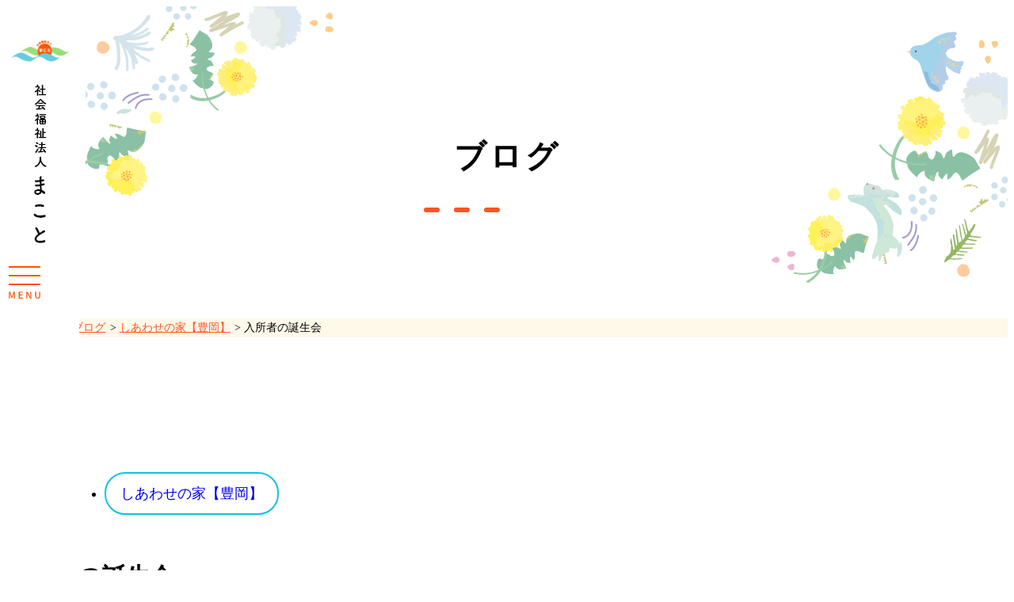

--- FILE ---
content_type: text/html; charset=UTF-8
request_url: https://shiawasenoie.jp/blog/855/
body_size: 29475
content:
<!DOCTYPE html>
<html lang="ja">
<head>


<!-- Google tag (gtag.js) -->
<script async src="https://www.googletagmanager.com/gtag/js?id=G-R33V1Q63TP"></script>
<script>
  window.dataLayer = window.dataLayer || [];
  function gtag(){dataLayer.push(arguments);}
  gtag('js', new Date());

  gtag('config', 'G-R33V1Q63TP');
</script>

<meta charset="UTF-8">



<title>入所者の誕生会 | ブログ | しあわせの家</title>
<meta name="keywords" content="介護,特別養護老人ホーム,ショートステイ,デイサービス,居宅介護支援事業所,しあわせの家,愛媛県,四国中央市">
<meta name="description" content="">
    <meta property="og:url" content="https://shiawasenoie.jp/blog/855/">
    <meta property="og:site_name" content="しあわせの家">
    <meta property="og:title" content="入所者の誕生会 | ブログ | しあわせの家">
    <meta property="og:description" content="">
    <meta property="og:image" content="https://shiawasenoie.jp/wp/wp-content/themes/original/assets/img/cmn/og-image.png">
    <meta property="og:type" content="article">
    <meta property="og:locale" content="ja_JP">

    <meta name="twitter:url" content="https://shiawasenoie.jp/blog/855/">
    <meta name="twitter:title" content="入所者の誕生会 | ブログ | しあわせの家">
    <meta name="twitter:description" content="">
    <meta name="twitter:image:src" content="https://shiawasenoie.jp/wp/wp-content/themes/original/assets/img/cmn/og-image.png">
    <meta name="twitter:card" content="summary_large_image">
    <link rel="canonical" href="https://shiawasenoie.jp/blog/855/">    


<link rel="icon" href="https://shiawasenoie.jp/wp/wp-content/themes/original/assets/img/cmn/favicon.ico">
<link rel="apple-touch-icon" href="https://shiawasenoie.jp/wp/wp-content/themes/original/assets/img/cmn/apple-touch-icon.png">
<meta name="viewport" id="viewport" content="width=device-width">
<meta name="viewport-extra" content="min-width=360">
<meta name="format-detection" content="telephone=no">

<link rel="preconnect" href="https://fonts.googleapis.com">
<link rel="preconnect" href="https://fonts.gstatic.com" crossorigin>
<link href="https://fonts.googleapis.com/css2?family=Noto+Sans+JP:wght@400;500;700&display=swap" rel="preload" as="style">
<link href="https://fonts.googleapis.com/css2?family=Noto+Sans+JP:wght@400;500;700&display=swap" rel="stylesheet" media="print" onload="this.media='all'">
<noscript>
<link href="https://fonts.googleapis.com/css2?family=Noto+Sans+JP:wght@400;500;700&display=swap" rel="stylesheet">
</noscript>
<link rel="stylesheet" href="https://shiawasenoie.jp/wp/wp-content/themes/original/assets/css/root.css" type="text/css">
<link rel="stylesheet" href="https://shiawasenoie.jp/wp/wp-content/themes/original/assets/css/reset.css" type="text/css">
<link rel="stylesheet" href="https://shiawasenoie.jp/wp/wp-content/themes/original/assets/css/cmn.css" type="text/css">
<link rel="stylesheet" href="https://shiawasenoie.jp/wp/wp-content/themes/original/assets/css/style.css" type="text/css">
<link rel="stylesheet" href="https://shiawasenoie.jp/wp/wp-content/themes/original/assets/css/service.css" type="text/css">
<link rel="stylesheet" href="https://shiawasenoie.jp/wp/wp-content/themes/original/assets/css/contact.css" type="text/css">

<!-- Viewport Extra -->
<script src="https://shiawasenoie.jp/wp/wp-content/themes/original/assets/js/vendor/viewport-extra.js"></script>
<!-- cmn -->
<script src="https://shiawasenoie.jp/wp/wp-content/themes/original/assets/js/cmn_asap.js"></script>
<script src="https://shiawasenoie.jp/wp/wp-content/themes/original/assets/js/cmn_defer.js" defer></script>

<meta name='robots' content='max-image-preview:large' />
<link rel='stylesheet' id='wp-block-library-css' href='https://shiawasenoie.jp/wp/wp-includes/css/dist/block-library/style.min.css' type='text/css' media='all' />
<style id='classic-theme-styles-inline-css' type='text/css'>
/*! This file is auto-generated */
.wp-block-button__link{color:#fff;background-color:#32373c;border-radius:9999px;box-shadow:none;text-decoration:none;padding:calc(.667em + 2px) calc(1.333em + 2px);font-size:1.125em}.wp-block-file__button{background:#32373c;color:#fff;text-decoration:none}
</style>
<style id='global-styles-inline-css' type='text/css'>
body{--wp--preset--color--black: #000000;--wp--preset--color--cyan-bluish-gray: #abb8c3;--wp--preset--color--white: #ffffff;--wp--preset--color--pale-pink: #f78da7;--wp--preset--color--vivid-red: #cf2e2e;--wp--preset--color--luminous-vivid-orange: #ff6900;--wp--preset--color--luminous-vivid-amber: #fcb900;--wp--preset--color--light-green-cyan: #7bdcb5;--wp--preset--color--vivid-green-cyan: #00d084;--wp--preset--color--pale-cyan-blue: #8ed1fc;--wp--preset--color--vivid-cyan-blue: #0693e3;--wp--preset--color--vivid-purple: #9b51e0;--wp--preset--gradient--vivid-cyan-blue-to-vivid-purple: linear-gradient(135deg,rgba(6,147,227,1) 0%,rgb(155,81,224) 100%);--wp--preset--gradient--light-green-cyan-to-vivid-green-cyan: linear-gradient(135deg,rgb(122,220,180) 0%,rgb(0,208,130) 100%);--wp--preset--gradient--luminous-vivid-amber-to-luminous-vivid-orange: linear-gradient(135deg,rgba(252,185,0,1) 0%,rgba(255,105,0,1) 100%);--wp--preset--gradient--luminous-vivid-orange-to-vivid-red: linear-gradient(135deg,rgba(255,105,0,1) 0%,rgb(207,46,46) 100%);--wp--preset--gradient--very-light-gray-to-cyan-bluish-gray: linear-gradient(135deg,rgb(238,238,238) 0%,rgb(169,184,195) 100%);--wp--preset--gradient--cool-to-warm-spectrum: linear-gradient(135deg,rgb(74,234,220) 0%,rgb(151,120,209) 20%,rgb(207,42,186) 40%,rgb(238,44,130) 60%,rgb(251,105,98) 80%,rgb(254,248,76) 100%);--wp--preset--gradient--blush-light-purple: linear-gradient(135deg,rgb(255,206,236) 0%,rgb(152,150,240) 100%);--wp--preset--gradient--blush-bordeaux: linear-gradient(135deg,rgb(254,205,165) 0%,rgb(254,45,45) 50%,rgb(107,0,62) 100%);--wp--preset--gradient--luminous-dusk: linear-gradient(135deg,rgb(255,203,112) 0%,rgb(199,81,192) 50%,rgb(65,88,208) 100%);--wp--preset--gradient--pale-ocean: linear-gradient(135deg,rgb(255,245,203) 0%,rgb(182,227,212) 50%,rgb(51,167,181) 100%);--wp--preset--gradient--electric-grass: linear-gradient(135deg,rgb(202,248,128) 0%,rgb(113,206,126) 100%);--wp--preset--gradient--midnight: linear-gradient(135deg,rgb(2,3,129) 0%,rgb(40,116,252) 100%);--wp--preset--font-size--small: 13px;--wp--preset--font-size--medium: 20px;--wp--preset--font-size--large: 36px;--wp--preset--font-size--x-large: 42px;--wp--preset--spacing--20: 0.44rem;--wp--preset--spacing--30: 0.67rem;--wp--preset--spacing--40: 1rem;--wp--preset--spacing--50: 1.5rem;--wp--preset--spacing--60: 2.25rem;--wp--preset--spacing--70: 3.38rem;--wp--preset--spacing--80: 5.06rem;--wp--preset--shadow--natural: 6px 6px 9px rgba(0, 0, 0, 0.2);--wp--preset--shadow--deep: 12px 12px 50px rgba(0, 0, 0, 0.4);--wp--preset--shadow--sharp: 6px 6px 0px rgba(0, 0, 0, 0.2);--wp--preset--shadow--outlined: 6px 6px 0px -3px rgba(255, 255, 255, 1), 6px 6px rgba(0, 0, 0, 1);--wp--preset--shadow--crisp: 6px 6px 0px rgba(0, 0, 0, 1);}:where(.is-layout-flex){gap: 0.5em;}:where(.is-layout-grid){gap: 0.5em;}body .is-layout-flow > .alignleft{float: left;margin-inline-start: 0;margin-inline-end: 2em;}body .is-layout-flow > .alignright{float: right;margin-inline-start: 2em;margin-inline-end: 0;}body .is-layout-flow > .aligncenter{margin-left: auto !important;margin-right: auto !important;}body .is-layout-constrained > .alignleft{float: left;margin-inline-start: 0;margin-inline-end: 2em;}body .is-layout-constrained > .alignright{float: right;margin-inline-start: 2em;margin-inline-end: 0;}body .is-layout-constrained > .aligncenter{margin-left: auto !important;margin-right: auto !important;}body .is-layout-constrained > :where(:not(.alignleft):not(.alignright):not(.alignfull)){max-width: var(--wp--style--global--content-size);margin-left: auto !important;margin-right: auto !important;}body .is-layout-constrained > .alignwide{max-width: var(--wp--style--global--wide-size);}body .is-layout-flex{display: flex;}body .is-layout-flex{flex-wrap: wrap;align-items: center;}body .is-layout-flex > *{margin: 0;}body .is-layout-grid{display: grid;}body .is-layout-grid > *{margin: 0;}:where(.wp-block-columns.is-layout-flex){gap: 2em;}:where(.wp-block-columns.is-layout-grid){gap: 2em;}:where(.wp-block-post-template.is-layout-flex){gap: 1.25em;}:where(.wp-block-post-template.is-layout-grid){gap: 1.25em;}.has-black-color{color: var(--wp--preset--color--black) !important;}.has-cyan-bluish-gray-color{color: var(--wp--preset--color--cyan-bluish-gray) !important;}.has-white-color{color: var(--wp--preset--color--white) !important;}.has-pale-pink-color{color: var(--wp--preset--color--pale-pink) !important;}.has-vivid-red-color{color: var(--wp--preset--color--vivid-red) !important;}.has-luminous-vivid-orange-color{color: var(--wp--preset--color--luminous-vivid-orange) !important;}.has-luminous-vivid-amber-color{color: var(--wp--preset--color--luminous-vivid-amber) !important;}.has-light-green-cyan-color{color: var(--wp--preset--color--light-green-cyan) !important;}.has-vivid-green-cyan-color{color: var(--wp--preset--color--vivid-green-cyan) !important;}.has-pale-cyan-blue-color{color: var(--wp--preset--color--pale-cyan-blue) !important;}.has-vivid-cyan-blue-color{color: var(--wp--preset--color--vivid-cyan-blue) !important;}.has-vivid-purple-color{color: var(--wp--preset--color--vivid-purple) !important;}.has-black-background-color{background-color: var(--wp--preset--color--black) !important;}.has-cyan-bluish-gray-background-color{background-color: var(--wp--preset--color--cyan-bluish-gray) !important;}.has-white-background-color{background-color: var(--wp--preset--color--white) !important;}.has-pale-pink-background-color{background-color: var(--wp--preset--color--pale-pink) !important;}.has-vivid-red-background-color{background-color: var(--wp--preset--color--vivid-red) !important;}.has-luminous-vivid-orange-background-color{background-color: var(--wp--preset--color--luminous-vivid-orange) !important;}.has-luminous-vivid-amber-background-color{background-color: var(--wp--preset--color--luminous-vivid-amber) !important;}.has-light-green-cyan-background-color{background-color: var(--wp--preset--color--light-green-cyan) !important;}.has-vivid-green-cyan-background-color{background-color: var(--wp--preset--color--vivid-green-cyan) !important;}.has-pale-cyan-blue-background-color{background-color: var(--wp--preset--color--pale-cyan-blue) !important;}.has-vivid-cyan-blue-background-color{background-color: var(--wp--preset--color--vivid-cyan-blue) !important;}.has-vivid-purple-background-color{background-color: var(--wp--preset--color--vivid-purple) !important;}.has-black-border-color{border-color: var(--wp--preset--color--black) !important;}.has-cyan-bluish-gray-border-color{border-color: var(--wp--preset--color--cyan-bluish-gray) !important;}.has-white-border-color{border-color: var(--wp--preset--color--white) !important;}.has-pale-pink-border-color{border-color: var(--wp--preset--color--pale-pink) !important;}.has-vivid-red-border-color{border-color: var(--wp--preset--color--vivid-red) !important;}.has-luminous-vivid-orange-border-color{border-color: var(--wp--preset--color--luminous-vivid-orange) !important;}.has-luminous-vivid-amber-border-color{border-color: var(--wp--preset--color--luminous-vivid-amber) !important;}.has-light-green-cyan-border-color{border-color: var(--wp--preset--color--light-green-cyan) !important;}.has-vivid-green-cyan-border-color{border-color: var(--wp--preset--color--vivid-green-cyan) !important;}.has-pale-cyan-blue-border-color{border-color: var(--wp--preset--color--pale-cyan-blue) !important;}.has-vivid-cyan-blue-border-color{border-color: var(--wp--preset--color--vivid-cyan-blue) !important;}.has-vivid-purple-border-color{border-color: var(--wp--preset--color--vivid-purple) !important;}.has-vivid-cyan-blue-to-vivid-purple-gradient-background{background: var(--wp--preset--gradient--vivid-cyan-blue-to-vivid-purple) !important;}.has-light-green-cyan-to-vivid-green-cyan-gradient-background{background: var(--wp--preset--gradient--light-green-cyan-to-vivid-green-cyan) !important;}.has-luminous-vivid-amber-to-luminous-vivid-orange-gradient-background{background: var(--wp--preset--gradient--luminous-vivid-amber-to-luminous-vivid-orange) !important;}.has-luminous-vivid-orange-to-vivid-red-gradient-background{background: var(--wp--preset--gradient--luminous-vivid-orange-to-vivid-red) !important;}.has-very-light-gray-to-cyan-bluish-gray-gradient-background{background: var(--wp--preset--gradient--very-light-gray-to-cyan-bluish-gray) !important;}.has-cool-to-warm-spectrum-gradient-background{background: var(--wp--preset--gradient--cool-to-warm-spectrum) !important;}.has-blush-light-purple-gradient-background{background: var(--wp--preset--gradient--blush-light-purple) !important;}.has-blush-bordeaux-gradient-background{background: var(--wp--preset--gradient--blush-bordeaux) !important;}.has-luminous-dusk-gradient-background{background: var(--wp--preset--gradient--luminous-dusk) !important;}.has-pale-ocean-gradient-background{background: var(--wp--preset--gradient--pale-ocean) !important;}.has-electric-grass-gradient-background{background: var(--wp--preset--gradient--electric-grass) !important;}.has-midnight-gradient-background{background: var(--wp--preset--gradient--midnight) !important;}.has-small-font-size{font-size: var(--wp--preset--font-size--small) !important;}.has-medium-font-size{font-size: var(--wp--preset--font-size--medium) !important;}.has-large-font-size{font-size: var(--wp--preset--font-size--large) !important;}.has-x-large-font-size{font-size: var(--wp--preset--font-size--x-large) !important;}
.wp-block-navigation a:where(:not(.wp-element-button)){color: inherit;}
:where(.wp-block-post-template.is-layout-flex){gap: 1.25em;}:where(.wp-block-post-template.is-layout-grid){gap: 1.25em;}
:where(.wp-block-columns.is-layout-flex){gap: 2em;}:where(.wp-block-columns.is-layout-grid){gap: 2em;}
.wp-block-pullquote{font-size: 1.5em;line-height: 1.6;}
</style>
<link rel="canonical" href="https://shiawasenoie.jp/blog/855/" />
</head>
<body id="top">


<!-- g-wrapper -->
<div class="g-wrapper l-container">


<!-- g-header -->
    <header class="g-header">
        <div class="inner">

                <p class="logo">
            <a href="https://shiawasenoie.jp/">
                <picture>
                    <source media="(max-width: 840px)" srcset="https://shiawasenoie.jp/wp/wp-content/themes/original/assets/img/cmn/logo_sp.png" width="268" height="40">
                    <img src="https://shiawasenoie.jp/wp/wp-content/themes/original/assets/img/cmn/logo.png" width="73" height="268" decoding="async" alt="しあわせの家">
                </picture>
            </a>
        </p>

        <button type="button" class="u-button button c-toggle" data-menu-button aria-controls="menu" aria-expanded="false">
				<svg class="u-svg u-db c-toggle__item _before" width="42" height="45" viewBox="0 0 42 45">
					<title>MENU</title>
					<use href="https://shiawasenoie.jp/wp/wp-content/themes/original/assets/img/cmn/menu_open.svg#svg"></use>
				</svg>
				<svg class="u-svg u-db c-toggle__item _after" width="42" height="45" viewBox="0 0 42 45">
					<title>CLOSE</title>
					<use href="https://shiawasenoie.jp/wp/wp-content/themes/original/assets/img/cmn/menu_close.svg#svg"></use>
				</svg>
			</button>

		</div>
	</header>
	<!-- /g-header -->

   
	<!-- g-menu -->
	<div id="menu" class="g-menu l-container" aria-hidden="true" data-menu-panel>
		<div class="inner">
			<p class="title"><span>CONTENTS</span></p>
			<div class="navi">
				<a href="https://shiawasenoie.jp/about/" class="navi__item">
					<div class="navi__icon">
						<svg class="u-svg u-db" width="55" height="50" viewBox="0 0 55 50">
							<use href="https://shiawasenoie.jp/wp/wp-content/themes/original/assets/img/cmn/menu_icon1.svg#svg"></use>
						</svg>
					</div>
					<p class="navi__text"><span>社会福祉法人まこと<wbr>について</span></p>
					<div class="navi__arrow">
						<svg class="u-svg u-db" width="8.414" height="14.828" viewBox="0 0 8.414 14.828">
							<use href="https://shiawasenoie.jp/wp/wp-content/themes/original/assets/img/cmn/icon_arrow.svg#svg"></use>
						</svg>
					</div>
				</a>
				<a href="https://shiawasenoie.jp/disclosure/" class="navi__item">
					<div class="navi__icon">
						<svg class="u-svg u-db" width="55" height="50" viewBox="0 0 55 50">
							<use href="https://shiawasenoie.jp/wp/wp-content/themes/original/assets/img/cmn/menu_icon2.svg#svg"></use>
						</svg>
					</div>
					<p class="navi__text"><span>情報公開</span></p>
					<div class="navi__arrow">
						<svg class="u-svg u-db" width="8.414" height="14.828" viewBox="0 0 8.414 14.828">
							<use href="https://shiawasenoie.jp/wp/wp-content/themes/original/assets/img/cmn/icon_arrow.svg#svg"></use>
						</svg>
					</div>
				</a>
				<a href="https://shiawasenoie.jp/service/" class="navi__item">
					<div class="navi__icon">
						<svg class="u-svg u-db" width="55" height="50" viewBox="0 0 55 50">
							<use href="https://shiawasenoie.jp/wp/wp-content/themes/original/assets/img/cmn/menu_icon3.svg#svg"></use>
						</svg>
					</div>
					<p class="navi__text"><span>施設・サービス紹介</span></p>
					<div class="navi__arrow">
						<svg class="u-svg u-db" width="8.414" height="14.828" viewBox="0 0 8.414 14.828">
							<use href="https://shiawasenoie.jp/wp/wp-content/themes/original/assets/img/cmn/icon_arrow.svg#svg"></use>
						</svg>
					</div>
				</a>
				<a href="https://shiawasenoie.jp/topics/" class="navi__item _type2">
					<div class="navi__icon">
						<svg class="u-svg u-db" width="55" height="50" viewBox="0 0 55 50">
							<use href="https://shiawasenoie.jp/wp/wp-content/themes/original/assets/img/cmn/menu_icon4.svg#svg"></use>
						</svg>
					</div>
					<p class="navi__text"><span>お知らせ</span></p>
					<div class="navi__arrow">
						<svg class="u-svg u-db" width="8.414" height="14.828" viewBox="0 0 8.414 14.828">
							<use href="https://shiawasenoie.jp/wp/wp-content/themes/original/assets/img/cmn/icon_arrow.svg#svg"></use>
						</svg>
					</div>
				</a>
				<a href="https://shiawasenoie.jp/contact/" class="navi__item">
					<div class="navi__icon">
						<svg class="u-svg u-db" width="55" height="50" viewBox="0 0 55 50">
							<use href="https://shiawasenoie.jp/wp/wp-content/themes/original/assets/img/cmn/menu_icon5.svg#svg"></use>
						</svg>
					</div>
					<p class="navi__text"><span>お問い合わせ</span></p>
					<div class="navi__arrow">
						<svg class="u-svg u-db" width="8.414" height="14.828" viewBox="0 0 8.414 14.828">
							<use href="https://shiawasenoie.jp/wp/wp-content/themes/original/assets/img/cmn/icon_arrow.svg#svg"></use>
						</svg>
					</div>
				</a>
				<a href="https://shiawasenoie.jp/blog/" class="navi__item _type2">
					<div class="navi__icon">
						<svg class="u-svg u-db" width="55" height="50" viewBox="0 0 55 50">
							<use href="https://shiawasenoie.jp/wp/wp-content/themes/original/assets/img/cmn/menu_icon6.svg#svg"></use>
						</svg>
					</div>
					<p class="navi__text"><span>ブログ</span></p>
					<div class="navi__arrow">
						<svg class="u-svg u-db" width="8.414" height="14.828" viewBox="0 0 8.414 14.828">
							<use href="https://shiawasenoie.jp/wp/wp-content/themes/original/assets/img/cmn/icon_arrow.svg#svg"></use>
						</svg>
					</div>
				</a>
				<a href="https://shiawasenoie.jp/download/" class="navi__item">
					<div class="navi__icon">
						<svg class="u-svg u-db" width="55" height="50" viewBox="0 0 55 50">
							<use href="https://shiawasenoie.jp/wp/wp-content/themes/original/assets/img/cmn/menu_icon7.svg#svg"></use>
						</svg>
					</div>
					<p class="navi__text"><span>申込・各種様式<wbr>ダウンロード</span></p>
					<div class="navi__arrow">
						<svg class="u-svg u-db" width="8.414" height="14.828" viewBox="0 0 8.414 14.828">
							<use href="https://shiawasenoie.jp/wp/wp-content/themes/original/assets/img/cmn/icon_arrow.svg#svg"></use>
						</svg>
					</div>
				</a>
				<a href="https://shiawasenoie-recruit.com/" target="_blank" class="navi__item _recruit">
					<div class="navi__icon">
						<svg class="u-svg u-db" width="55" height="50" viewBox="0 0 55 50">
							<use href="https://shiawasenoie.jp/wp/wp-content/themes/original/assets/img/cmn/menu_icon8.svg#svg"></use>
						</svg>
					</div>
					<p class="navi__text">
						<span>求人情報</span>
						<span class="navi__en">RECRUIT</span>
						<svg class="u-svg u-db navi__sp-arrow" width="18" height="18.001" viewBox="0 0 18 18.001">
							<use href="https://shiawasenoie.jp/wp/wp-content/themes/original/assets/img/cmn/icon_external.svg#svg"></use>
						</svg>
					</p>
					<div class="navi__arrow">
						<svg class="u-svg u-db" width="18" height="18.001" viewBox="0 0 18 18.001">
							<use href="https://shiawasenoie.jp/wp/wp-content/themes/original/assets/img/cmn/icon_external.svg#svg"></use>
						</svg>
					</div>
				</a>
			</div>
		</div>
		<picture>
			<source media="(max-width: 840px)" srcset="https://shiawasenoie.jp/wp/wp-content/themes/original/assets/img/cmn/mv_bg_left_sp.png" width="170" height="155">
			<img src="https://shiawasenoie.jp/wp/wp-content/themes/original/assets/img/cmn/mv_bg_left.png" class="bg _left" width="320" height="260" decoding="async" alt="">
		</picture>
		<picture>
			<source media="(max-width: 840px)" srcset="https://shiawasenoie.jp/wp/wp-content/themes/original/assets/img/cmn/mv_bg_right_sp.png" width="150" height="165">
			<img src="https://shiawasenoie.jp/wp/wp-content/themes/original/assets/img/cmn/mv_bg_right.png" class="bg _right" width="300" height="330" decoding="async" alt="">
		</picture>
	</div>
	<!-- /g-menu -->


<!-- g-main -->
<div role="main" class="g-main" data-content>

<div class="c-pagetitle l-content">
	<p class="c-pagetitle__title" data-pagetitle>ブログ</p>
        <picture>
            <source media="(max-width: 840px)" srcset="https://shiawasenoie.jp/wp/wp-content/themes/original/assets/img/cmn/mv_bg_left2_sp.png" width="200" height="163">
            <img src="https://shiawasenoie.jp/wp/wp-content/themes/original/assets/img/cmn/mv_bg_left2.png" class="c-pagetitle__bg _left" width="320" height="260" decoding="async" alt="">
        </picture>
        <picture>
            <source media="(max-width: 840px)" srcset="https://shiawasenoie.jp/wp/wp-content/themes/original/assets/img/cmn/mv_bg_right2_sp.png" width="173" height="185">
            <img src="https://shiawasenoie.jp/wp/wp-content/themes/original/assets/img/cmn/mv_bg_right2.png" class="c-pagetitle__bg _right" width="300" height="320" decoding="async" alt="">
        </picture>
    </div>

<!-- パンくずリスト -->
<div class="c-bread">
<ol itemscope itemtype="http://schema.org/BreadcrumbList" class="c-bread__list l-inner">
<!-- Breadcrumb NavXT 7.3.0 -->

<li>
    <span itemprop="itemListElement" itemscope itemtype="https://schema.org/ListItem">
        <a itemprop="item" href="https://shiawasenoie.jp/"><span itemprop="name">TOP</span></a>
        <meta itemprop="position" content="1">
    </span>
</li>
<li>
    <span itemprop="itemListElement" itemscope itemtype="https://schema.org/ListItem">
        <a itemprop="item" href="https://shiawasenoie.jp/blog/"><span itemprop="name">ブログ</span></a>
        <meta itemprop="position" content="2">
    </span>
</li>
<li>
    <span itemprop="itemListElement" itemscope itemtype="https://schema.org/ListItem">
        <a itemprop="item" href="https://shiawasenoie.jp/category/cg2/"><span itemprop="name">しあわせの家【豊岡】</span></a>
        <meta itemprop="position" content="3">
    </span>
</li>
<li>
    <span itemprop="itemListElement" itemscope itemtype="https://schema.org/ListItem">
        <link itemprop="item" href="https://shiawasenoie.jp/blog/855/"><span itemprop="name">入所者の誕生会</span>
        <meta itemprop="position" content="4">
    </span>
</li></ol>
</div>
<!-- /パンくずリスト -->

		<!-- p-detail -->
		<div class="p-detail l-padding _top _top_sp-small _bottom">
			<div class="l-inner">
				<div class="p-detail__head">
					<h1 class="p-detail__title">入所者の誕生会</h1>
					<div class="p-detail__info">
						<time class="p-detail__date" datetime="2016-12-17">2016.12.17</time>
						<ul class="p-detail__category c-category _large _holizontal">
							<li><a href="https://shiawasenoie.jp/category/cg2/">しあわせの家【豊岡】</a></li>						</ul>
					</div>
					<ul class="c-topics__tag c-tag _holizontal">
                            					</ul>
				</div>
				<div class="p-detail__body">
					<div class="post_text">
						<!-- editor -->

                        <span style="color: #000000;"> </span>

<span style="color: #000000;">こんにちは。</span>

<span style="color: #000000;">寒さが一段と厳しくなってきましたが皆様元気でお過ごしでしょうか。</span>

<span style="color: #000000;"> </span>

<span style="color: #000000;">先日利用者の誕生会があり、その紹介をしたいと思います。</span>

<span style="color: #000000;">しあわせの家ではその方の誕生日をその日に皆でお祝いする形をとっています。</span>

<span style="color: #000000;">誕生者を他の利用者で囲み、職員が指揮をとって紹介しお祝いします。</span>

<span style="color: #000000;">誕生日プレゼントを贈呈し、ハッピーバースディを贈歌。</span>

<span style="color: #000000;"> </span>

<span style="color: #000000;">他利用者から誕生日プレゼントとメッセージカードをもらいました♪</span>

&nbsp;

<a href="https://shiawasenoie.jp/wp/wp-content/uploads/2016/12/13.png"><img class="alignnone size-medium wp-image-856" alt="1" src="https://shiawasenoie.jp/wp/wp-content/uploads/2016/12/13-300x224.png" width="300" height="224" /></a>

<span style="color: #000000; font-family: Century;"> </span>

<span style="color: #000000;">プレゼントの中身は・・・？</span>

&nbsp;

<a href="https://shiawasenoie.jp/wp/wp-content/uploads/2016/12/41.png"><img class="alignnone size-medium wp-image-859" alt="4" src="https://shiawasenoie.jp/wp/wp-content/uploads/2016/12/41-300x225.png" width="300" height="225" /></a>

<span style="color: #000000;">トレーナー</span><span style="color: #000000;">2</span><span style="color: #000000;">枚！！頂きました</span><span style="color: #000000;">♡♡</span>

&nbsp;

<a href="https://shiawasenoie.jp/wp/wp-content/uploads/2016/12/32.png"><img class="alignnone size-medium wp-image-858" alt="3" src="https://shiawasenoie.jp/wp/wp-content/uploads/2016/12/32-300x205.png" width="300" height="205" /></a>

<span style="color: #000000;">職員からのメッセージカード♪</span>

<span style="color: #000000;">また</span><span style="color: #000000;">1</span><span style="color: #000000;">年間、お元気でお過ごしくださいね！！</span>

&nbsp;
						<!-- /editor -->
					</div>
				</div>
				<div class="p-detail__foot">
					<div class="p-pager">
						<div class="p-pager__item _prev">
                        							<a href="https://shiawasenoie.jp/blog/841/" class="c-button _c_tertiary _has_icon _icon_before">
								<svg class="u-svg u-db c-button__icon _before _reverse" width="8.414" height="14.828" viewBox="0 0 8.414 14.828">
									<use href="https://shiawasenoie.jp/wp/wp-content/themes/original/assets/img/cmn/icon_arrow.svg#svg"></use>
								</svg>
								前の記事へ
							</a>
                        						</div>
						<div class="p-pager__item _back">
							<a href="https://shiawasenoie.jp/blog/" class="c-button _c_tertiary">一覧へ戻る</a>
						</div>
						<div class="p-pager__item _next">
                        							<a href="https://shiawasenoie.jp/blog/874/" class="c-button _c_tertiary _has_icon _icon_after">
								次の記事へ
								<svg class="u-svg u-db c-button__icon _after" width="8.414" height="14.828" viewBox="0 0 8.414 14.828">
									<use href="https://shiawasenoie.jp/wp/wp-content/themes/original/assets/img/cmn/icon_arrow.svg#svg"></use>
								</svg>
							</a>
                        						</div>
					</div>
				</div>
			</div>
		</div>
		<!-- /p-detail -->
	</div>
	<!-- /g-main -->
    

<!-- g-footer -->
<footer class="g-footer l-content" data-content>
<div class="l-inner">
	<p class="logo">
		<a href="https://shiawasenoie.jp/">
			<img src="https://shiawasenoie.jp/wp/wp-content/themes/original/assets/img/cmn/footer_logo.svg" width="206" height="24" decoding="async" alt="社会福祉法人 まこと">
		</a>
	</p>
	<div class="address">
		<p>愛媛県四国中央市豊岡町大町2786番地2<br>
			TEL：<span data-tel>0896-28-2871</span>　/　FAX:0896-28-2872</p>
	</div>
	<p class="copyright"><small>&copy; 2023 しあわせの家.</small></p>
</div>
</footer>
<!-- /g-footer -->


</div>
<!-- /g-wrapper -->

</body>
</html>


--- FILE ---
content_type: text/css
request_url: https://shiawasenoie.jp/wp/wp-content/themes/original/assets/css/root.css
body_size: 1882
content:
:root {
	--ff-noto: "Noto Sans JP", "メイリオ", Meiryo, sans-serif;
	--font-family: Noto Sans JP, メイリオ, Meiryo, sans-serif;
	--font-weight: 400;
	--font-size: 1rem;
	--line-height: 2;
	--letter-spacing: normal;
	--color-base: #000000;
	--color-base-rgb: 0, 0, 0;
	--color-base-light: #5D5D5D;
	--color-base-light-rgb: 93, 93, 93;
	--color-outline: #000000;
	--color-outline-rgb: 0, 0, 0;
	--color-primary: #FF5520;
	--color-primary-rgb: 255, 85, 32;
	--color-primary-light: #F7864E;
	--color-primary-light-rgb: 247, 134, 78;
	--color-secondary: #11C2E0;
	--color-secondary-rgb: 17, 194, 224;
	--color-tertiary: #54B921;
	--color-tertiary-rgb: 84, 185, 33;
	--color-tertiary-dark: #46A715;
	--color-tertiary-dark-rgb: 70, 167, 21;
	--color-attention: #E20000;
	--color-attention-rgb: 226, 0, 0;
	--color-inactive: #888888;
	--color-inactive-rgb: 136, 136, 136;
	--color-light: #ffffff;
	--color-light-rgb: 255, 255, 255;
	--color-dark: #000000;
	--color-dark-rgb: 0, 0, 0;
	--color-border: #DDDDDD;
	--color-border-rgb: 221, 221, 221;
	--color-bg: #FAEDDC;
	--color-bg-rgb: 250, 237, 220;
	--color-bg-pale: #F5F5F5;
	--color-bg-pale-rgb: 245, 245, 245;
	--color-bg-light: #FFF9EA;
	--color-bg-light-rgb: 255, 249, 234;
	--site-width: 1200px;
	--space-inline: 15px;
	--space-block: 140px;
	--space-block-small: 67px;
	--space-block-small2: 60px;
	--space-block-small3: 30px;
	--header-size-block: 100dvh;
	--header-size-inline: 100px;
	--header-space-inline: 100px;
	--scroll-adjust: 0;
	--min-device-width: 360px;
	--min-device-height: 800px;
	--sec: 0.5s;
	--opacity: 0.6;
	--zoom: 1.1;
}

:not(:root) {
	letter-spacing: var(--letter-spacing);
}

@media (max-width: 840px) {

:root {
	--space-block: 120px;
	--space-block-small: 67px;
	--space-block-small2: 40px;
}

:root {
	--header-size-block: 70px;
	--header-size-inline: 100%;
	--header-space-inline: 0px;
	--scroll-adjust: ver(--header-size-inline);
}

:root {
	--min-device-height: 0px;
}

}



--- FILE ---
content_type: text/css
request_url: https://shiawasenoie.jp/wp/wp-content/themes/original/assets/css/cmn.css
body_size: 28237
content:
/* CSS Document */

hr {
	clear: both;
	display: block;
	height: 1px;
	border: 0;
	border-top: 1px solid #666;
	margin: 1em 0;
	padding-bottom: 30px;
}

.visually-hidden {
	position: absolute;
	width: 1px;
	height: 1px;
	overflow: hidden;
	-webkit-clip-path: inset(100%);
	clip-path: inset(100%);
}

.u-svg {
	max-width: 100%;
	height: auto;
}

.u-100p {
	width: 100%;
}

.u-button {
	margin: 0;
	padding: 0;
	border: none;
	font-family: inherit;
	font-size: inherit;
	line-height: inherit;
	background-color: transparent;
	cursor: pointer;
	-webkit-appearance: none;
	-moz-appearance: none;
}

input,
select {
	vertical-align: middle;
}

.clearf:after {
	content: " ";
	clear: both;
	visibility: hidden;
	display: block;
	line-height: 0;
	font-size: 0;
}

.clearf {
	clear: both !important;
}

.clb {
	clear: both !important;
}

.bn {
	border: none !important;
}

/*========== 共有 ==================================================*/

.alignleft {
	float: left;
}

.alignright {
	float: right;
}

.textleft {
	text-align: left !important;
}

.textright {
	text-align: right !important;
}

.textcenter {
	text-align: center !important;
}

.u-txl {
	text-align: left !important;
}

.u-txr {
	text-align: right !important;
}

.u-txc {
	text-align: center !important;
}

.u-def {
	color: #6b0000 !important;
}

.u-red {
	color: #E33 !important;
}

.u-wred {
	color: #900 !important;
}

.u-green {
	color: #451 !important;
}

.u-blue {
	color: #33E !important;
}

.u-brown {
	color: #642 !important;
}

.u-pink {
	color: #ffa1a9 !important;
}

.u-white {
	color: #fff !important;
}

/*.link_b		{color:#f00;	text-decoration:underline;}*/

/*.cli		{color:inherit !important;}*/

.mt0 {
	margin-top: 0 !important;
}

.mt5 {
	margin-top: 5px !important;
}

.mt10 {
	margin-top: 10px !important;
}

.mt15 {
	margin-top: 15px !important;
}

.mt20 {
	margin-top: 20px !important;
}

.mt25 {
	margin-top: 25px !important;
}

.mt30 {
	margin-top: 30px !important;
}

.mt33 {
	margin-top: 33px !important;
}

.mt34 {
	margin-top: 34px !important;
}

.mt35 {
	margin-top: 35px !important;
}

.mt40 {
	margin-top: 40px !important;
}

.mt45 {
	margin-top: 45px !important;
}

.mt50 {
	margin-top: 50px !important;
}

.mt55 {
	margin-top: 55px !important;
}

.mt60 {
	margin-top: 60px !important;
}

.mt65 {
	margin-top: 65px !important;
}

.mt70 {
	margin-top: 70px !important;
}

.mt75 {
	margin-top: 75px !important;
}

.mt80 {
	margin-top: 80px !important;
}

.mt85 {
	margin-top: 85px !important;
}

.mt90 {
	margin-top: 90px !important;
}

.mt95 {
	margin-top: 95px !important;
}

.mt100 {
	margin-top: 100px !important;
}

.mt105 {
	margin-top: 105px !important;
}

.mt110 {
	margin-top: 110px !important;
}

.mt115 {
	margin-top: 115px !important;
}

.mt120 {
	margin-top: 120px !important;
}

.mt125 {
	margin-top: 125px !important;
}

.mt130 {
	margin-top: 130px !important;
}

.mt135 {
	margin-top: 135px !important;
}

.mt140 {
	margin-top: 140px !important;
}

.mt145 {
	margin-top: 145px !important;
}

.mt150 {
	margin-top: 150px !important;
}

.mt160 {
	margin-top: 160px !important;
}

.mt170 {
	margin-top: 170px !important;
}

.mt180 {
	margin-top: 180px !important;
}

.mt190 {
	margin-top: 190px !important;
}

.mt200 {
	margin-top: 200px !important;
}

.mb0 {
	margin-bottom: 0 !important;
}

.mb5 {
	margin-bottom: 5px !important;
}

.mb10 {
	margin-bottom: 10px !important;
}

.mb15 {
	margin-bottom: 15px !important;
}

.mb20 {
	margin-bottom: 20px !important;
}

.mb25 {
	margin-bottom: 25px !important;
}

.mb30 {
	margin-bottom: 30px !important;
}

.mb35 {
	margin-bottom: 35px !important;
}

.mb40 {
	margin-bottom: 40px !important;
}

.mb45 {
	margin-bottom: 45px !important;
}

.mb50 {
	margin-bottom: 50px !important;
}

.mb55 {
	margin-bottom: 55px !important;
}

.mb60 {
	margin-bottom: 60px !important;
}

.mb65 {
	margin-bottom: 65px !important;
}

.mb70 {
	margin-bottom: 70px !important;
}

.mb75 {
	margin-bottom: 75px !important;
}

.mb80 {
	margin-bottom: 80px !important;
}

.mb85 {
	margin-bottom: 85px !important;
}

.mb90 {
	margin-bottom: 90px !important;
}

.mb95 {
	margin-bottom: 95px !important;
}

.mb100 {
	margin-bottom: 100px !important;
}

.mb105 {
	margin-bottom: 105px !important;
}

.mb110 {
	margin-bottom: 110px !important;
}

.mb115 {
	margin-bottom: 115px !important;
}

.mb120 {
	margin-bottom: 120px !important;
}

.mb125 {
	margin-bottom: 125px !important;
}

.mb130 {
	margin-bottom: 130px !important;
}

.mb135 {
	margin-bottom: 135px !important;
}

.mb140 {
	margin-bottom: 140px !important;
}

.mb145 {
	margin-bottom: 145px !important;
}

.mb150 {
	margin-bottom: 150px !important;
}

.mb160 {
	margin-bottom: 160px !important;
}

.mb170 {
	margin-bottom: 170px !important;
}

.mb180 {
	margin-bottom: 180px !important;
}

.mb190 {
	margin-bottom: 190px !important;
}

.mb200 {
	margin-bottom: 200px !important;
}

.ml0 {
	margin-left: 0 !important;
}

.ml5 {
	margin-left: 5px !important;
}

.ml10 {
	margin-left: 10px !important;
}

.ml15 {
	margin-left: 15px !important;
}

.ml20 {
	margin-left: 20px !important;
}

.ml25 {
	margin-left: 25px !important;
}

.ml30 {
	margin-left: 30px !important;
}

.ml35 {
	margin-left: 35px !important;
}

.ml40 {
	margin-left: 40px !important;
}

.ml45 {
	margin-left: 45px !important;
}

.ml50 {
	margin-left: 50px !important;
}

.ml55 {
	margin-left: 55px !important;
}

.ml60 {
	margin-left: 60px !important;
}

.ml65 {
	margin-left: 65px !important;
}

.ml70 {
	margin-left: 70px !important;
}

.ml75 {
	margin-left: 75px !important;
}

.ml80 {
	margin-left: 80px !important;
}

.ml85 {
	margin-left: 85px !important;
}

.ml90 {
	margin-left: 90px !important;
}

.ml95 {
	margin-left: 95px !important;
}

.ml100 {
	margin-left: 100px !important;
}

.ml105 {
	margin-left: 105px !important;
}

.ml110 {
	margin-left: 110px !important;
}

.ml115 {
	margin-left: 115px !important;
}

.ml120 {
	margin-left: 120px !important;
}

.ml125 {
	margin-left: 125px !important;
}

.ml130 {
	margin-left: 130px !important;
}

.ml135 {
	margin-left: 135px !important;
}

.ml140 {
	margin-left: 140px !important;
}

.ml145 {
	margin-left: 145px !important;
}

.ml150 {
	margin-left: 150px !important;
}

.ml160 {
	margin-left: 160px !important;
}

.ml170 {
	margin-left: 170px !important;
}

.ml180 {
	margin-left: 180px !important;
}

.ml190 {
	margin-left: 190px !important;
}

.ml200 {
	margin-left: 200px !important;
}

.mr0 {
	margin-right: 0 !important;
}

.mr5 {
	margin-right: 5px !important;
}

.mr10 {
	margin-right: 10px !important;
}

.mr13 {
	margin-right: 13px !important;
}

.mr15 {
	margin-right: 15px !important;
}

.mr20 {
	margin-right: 20px !important;
}

.mr25 {
	margin-right: 25px !important;
}

.mr30 {
	margin-right: 30px !important;
}

.mr33 {
	margin-right: 33px !important;
}

.mr34 {
	margin-right: 34px !important;
}

.mr35 {
	margin-right: 35px !important;
}

.mr40 {
	margin-right: 40px !important;
}

.mr45 {
	margin-right: 45px !important;
}

.mr50 {
	margin-right: 50px !important;
}

.mr55 {
	margin-right: 55px !important;
}

.mr60 {
	margin-right: 60px !important;
}

.mr65 {
	margin-right: 65px !important;
}

.mr70 {
	margin-right: 70px !important;
}

.mr75 {
	margin-right: 75px !important;
}

.mr80 {
	margin-right: 80px !important;
}

.mr85 {
	margin-right: 85px !important;
}

.mr90 {
	margin-right: 90px !important;
}

.mr95 {
	margin-right: 95px !important;
}

.mr100 {
	margin-right: 100px !important;
}

.mr105 {
	margin-right: 105px !important;
}

.mr110 {
	margin-right: 110px !important;
}

.mr115 {
	margin-right: 115px !important;
}

.mr120 {
	margin-right: 120px !important;
}

.mr125 {
	margin-right: 125px !important;
}

.mr130 {
	margin-right: 130px !important;
}

.mr135 {
	margin-right: 135px !important;
}

.mr140 {
	margin-right: 140px !important;
}

.mr145 {
	margin-right: 145px !important;
}

.mr150 {
	margin-right: 150px !important;
}

.mr160 {
	margin-right: 160px !important;
}

.mr170 {
	margin-right: 170px !important;
}

.mr180 {
	margin-right: 180px !important;
}

.mr190 {
	margin-right: 190px !important;
}

.mr200 {
	margin-right: 200px !important;
}

.u-mt0 {
	margin-top: 0 !important;
}

.u-mt5 {
	margin-top: 5px !important;
}

.u-mt10 {
	margin-top: 10px !important;
}

.u-mt15 {
	margin-top: 15px !important;
}

.u-mt20 {
	margin-top: 20px !important;
}

.u-mt25 {
	margin-top: 25px !important;
}

.u-mt30 {
	margin-top: 30px !important;
}

.u-mt33 {
	margin-top: 33px !important;
}

.u-mt34 {
	margin-top: 34px !important;
}

.u-mt35 {
	margin-top: 35px !important;
}

.u-mt40 {
	margin-top: 40px !important;
}

.u-mt45 {
	margin-top: 45px !important;
}

.u-mt50 {
	margin-top: 50px !important;
}

.u-mt55 {
	margin-top: 55px !important;
}

.u-mt60 {
	margin-top: 60px !important;
}

.u-mt65 {
	margin-top: 65px !important;
}

.u-mt70 {
	margin-top: 70px !important;
}

.u-mt75 {
	margin-top: 75px !important;
}

.u-mt80 {
	margin-top: 80px !important;
}

.u-mt85 {
	margin-top: 85px !important;
}

.u-mt90 {
	margin-top: 90px !important;
}

.u-mt95 {
	margin-top: 95px !important;
}

.u-mt100 {
	margin-top: 100px !important;
}

.u-mt105 {
	margin-top: 105px !important;
}

.u-mt110 {
	margin-top: 110px !important;
}

.u-mt115 {
	margin-top: 115px !important;
}

.u-mt120 {
	margin-top: 120px !important;
}

.u-mt125 {
	margin-top: 125px !important;
}

.u-mt130 {
	margin-top: 130px !important;
}

.u-mt135 {
	margin-top: 135px !important;
}

.u-mt140 {
	margin-top: 140px !important;
}

.u-mt145 {
	margin-top: 145px !important;
}

.u-mt150 {
	margin-top: 150px !important;
}

.u-mt160 {
	margin-top: 160px !important;
}

.u-mt170 {
	margin-top: 170px !important;
}

.u-mt180 {
	margin-top: 180px !important;
}

.u-mt190 {
	margin-top: 190px !important;
}

.u-mt200 {
	margin-top: 200px !important;
}

.u-mb0 {
	margin-bottom: 0 !important;
}

.u-mb5 {
	margin-bottom: 5px !important;
}

.u-mb10 {
	margin-bottom: 10px !important;
}

.u-mb15 {
	margin-bottom: 15px !important;
}

.u-mb20 {
	margin-bottom: 20px !important;
}

.u-mb25 {
	margin-bottom: 25px !important;
}

.u-mb30 {
	margin-bottom: 30px !important;
}

.u-mb35 {
	margin-bottom: 35px !important;
}

.u-mb40 {
	margin-bottom: 40px !important;
}

.u-mb45 {
	margin-bottom: 45px !important;
}

.u-mb50 {
	margin-bottom: 50px !important;
}

.u-mb55 {
	margin-bottom: 55px !important;
}

.u-mb60 {
	margin-bottom: 60px !important;
}

.u-mb65 {
	margin-bottom: 65px !important;
}

.u-mb70 {
	margin-bottom: 70px !important;
}

.u-mb75 {
	margin-bottom: 75px !important;
}

.u-mb80 {
	margin-bottom: 80px !important;
}

.u-mb85 {
	margin-bottom: 85px !important;
}

.u-mb90 {
	margin-bottom: 90px !important;
}

.u-mb95 {
	margin-bottom: 95px !important;
}

.u-mb100 {
	margin-bottom: 100px !important;
}

.u-mb105 {
	margin-bottom: 105px !important;
}

.u-mb110 {
	margin-bottom: 110px !important;
}

.u-mb115 {
	margin-bottom: 115px !important;
}

.u-mb120 {
	margin-bottom: 120px !important;
}

.u-mb125 {
	margin-bottom: 125px !important;
}

.u-mb130 {
	margin-bottom: 130px !important;
}

.u-mb135 {
	margin-bottom: 135px !important;
}

.u-mb140 {
	margin-bottom: 140px !important;
}

.u-mb145 {
	margin-bottom: 145px !important;
}

.u-mb150 {
	margin-bottom: 150px !important;
}

.u-mb160 {
	margin-bottom: 160px !important;
}

.u-mb170 {
	margin-bottom: 170px !important;
}

.u-mb180 {
	margin-bottom: 180px !important;
}

.u-mb190 {
	margin-bottom: 190px !important;
}

.u-mb200 {
	margin-bottom: 200px !important;
}

.u-ml0 {
	margin-left: 0 !important;
}

.u-ml5 {
	margin-left: 5px !important;
}

.u-ml10 {
	margin-left: 10px !important;
}

.u-ml15 {
	margin-left: 15px !important;
}

.u-ml20 {
	margin-left: 20px !important;
}

.u-ml25 {
	margin-left: 25px !important;
}

.u-ml30 {
	margin-left: 30px !important;
}

.u-ml35 {
	margin-left: 35px !important;
}

.u-ml40 {
	margin-left: 40px !important;
}

.u-ml45 {
	margin-left: 45px !important;
}

.u-ml50 {
	margin-left: 50px !important;
}

.u-ml55 {
	margin-left: 55px !important;
}

.u-ml60 {
	margin-left: 60px !important;
}

.u-ml65 {
	margin-left: 65px !important;
}

.u-ml70 {
	margin-left: 70px !important;
}

.u-ml75 {
	margin-left: 75px !important;
}

.u-ml80 {
	margin-left: 80px !important;
}

.u-ml85 {
	margin-left: 85px !important;
}

.u-ml90 {
	margin-left: 90px !important;
}

.u-ml95 {
	margin-left: 95px !important;
}

.u-ml100 {
	margin-left: 100px !important;
}

.u-ml105 {
	margin-left: 105px !important;
}

.u-ml110 {
	margin-left: 110px !important;
}

.u-ml115 {
	margin-left: 115px !important;
}

.u-ml120 {
	margin-left: 120px !important;
}

.u-ml125 {
	margin-left: 125px !important;
}

.u-ml130 {
	margin-left: 130px !important;
}

.u-ml135 {
	margin-left: 135px !important;
}

.u-ml140 {
	margin-left: 140px !important;
}

.u-ml145 {
	margin-left: 145px !important;
}

.u-ml150 {
	margin-left: 150px !important;
}

.u-ml160 {
	margin-left: 160px !important;
}

.u-ml170 {
	margin-left: 170px !important;
}

.u-ml180 {
	margin-left: 180px !important;
}

.u-ml190 {
	margin-left: 190px !important;
}

.u-ml200 {
	margin-left: 200px !important;
}

.u-mr0 {
	margin-right: 0 !important;
}

.u-mr5 {
	margin-right: 5px !important;
}

.u-mr10 {
	margin-right: 10px !important;
}

.u-mr13 {
	margin-right: 13px !important;
}

.u-mr15 {
	margin-right: 15px !important;
}

.u-mr20 {
	margin-right: 20px !important;
}

.u-mr25 {
	margin-right: 25px !important;
}

.u-mr30 {
	margin-right: 30px !important;
}

.u-mr33 {
	margin-right: 33px !important;
}

.u-mr34 {
	margin-right: 34px !important;
}

.u-mr35 {
	margin-right: 35px !important;
}

.u-mr40 {
	margin-right: 40px !important;
}

.u-mr45 {
	margin-right: 45px !important;
}

.u-mr50 {
	margin-right: 50px !important;
}

.u-mr55 {
	margin-right: 55px !important;
}

.u-mr60 {
	margin-right: 60px !important;
}

.u-mr65 {
	margin-right: 65px !important;
}

.u-mr70 {
	margin-right: 70px !important;
}

.u-mr75 {
	margin-right: 75px !important;
}

.u-mr80 {
	margin-right: 80px !important;
}

.u-mr85 {
	margin-right: 85px !important;
}

.u-mr90 {
	margin-right: 90px !important;
}

.u-mr95 {
	margin-right: 95px !important;
}

.u-mr100 {
	margin-right: 100px !important;
}

.u-mr105 {
	margin-right: 105px !important;
}

.u-mr110 {
	margin-right: 110px !important;
}

.u-mr115 {
	margin-right: 115px !important;
}

.u-mr120 {
	margin-right: 120px !important;
}

.u-mr125 {
	margin-right: 125px !important;
}

.u-mr130 {
	margin-right: 130px !important;
}

.u-mr135 {
	margin-right: 135px !important;
}

.u-mr140 {
	margin-right: 140px !important;
}

.u-mr145 {
	margin-right: 145px !important;
}

.u-mr150 {
	margin-right: 150px !important;
}

.u-mr160 {
	margin-right: 160px !important;
}

.u-mr170 {
	margin-right: 170px !important;
}

.u-mr180 {
	margin-right: 180px !important;
}

.u-mr190 {
	margin-right: 190px !important;
}

.u-mr200 {
	margin-right: 200px !important;
}

.pt0 {
	padding-top: 0 !important;
}

.pt5 {
	padding-top: 5px !important;
}

.pt10 {
	padding-top: 10px !important;
}

.pt15 {
	padding-top: 15px !important;
}

.pt20 {
	padding-top: 20px !important;
}

.pt25 {
	padding-top: 25px !important;
}

.pt30 {
	padding-top: 30px !important;
}

.pt35 {
	padding-top: 35px !important;
}

.pt40 {
	padding-top: 40px !important;
}

.pt45 {
	padding-top: 45px !important;
}

.pt50 {
	padding-top: 50px !important;
}

.pt55 {
	padding-top: 55px !important;
}

.pt60 {
	padding-top: 60px !important;
}

.pt65 {
	padding-top: 65px !important;
}

.pt70 {
	padding-top: 70px !important;
}

.pt75 {
	padding-top: 75px !important;
}

.pt80 {
	padding-top: 80px !important;
}

.pt85 {
	padding-top: 85px !important;
}

.pt95 {
	padding-top: 95px !important;
}

.pt100 {
	padding-top: 100px !important;
}

.pt105 {
	padding-top: 105px !important;
}

.pt110 {
	padding-top: 110px !important;
}

.pt115 {
	padding-top: 115px !important;
}

.pt120 {
	padding-top: 120px !important;
}

.pt125 {
	padding-top: 125px !important;
}

.pt130 {
	padding-top: 130px !important;
}

.pt135 {
	padding-top: 135px !important;
}

.pt140 {
	padding-top: 140px !important;
}

.pt145 {
	padding-top: 145px !important;
}

.pt150 {
	padding-top: 150px !important;
}

.pt160 {
	padding-top: 160px !important;
}

.pt170 {
	padding-top: 170px !important;
}

.pt180 {
	padding-top: 180px !important;
}

.pt190 {
	padding-top: 190px !important;
}

.pt200 {
	padding-top: 200px !important;
}

.pb0 {
	padding-bottom: 0 !important;
}

.pb5 {
	padding-bottom: 5px !important;
}

.pb10 {
	padding-bottom: 10px !important;
}

.pb15 {
	padding-bottom: 15px !important;
}

.pb20 {
	padding-bottom: 20px !important;
}

.pb25 {
	padding-bottom: 25px !important;
}

.pb30 {
	padding-bottom: 30px !important;
}

.pb35 {
	padding-bottom: 35px !important;
}

.pb40 {
	padding-bottom: 40px !important;
}

.pb45 {
	padding-bottom: 45px !important;
}

.pb50 {
	padding-bottom: 50px !important;
}

.pb55 {
	padding-bottom: 55px !important;
}

.pb60 {
	padding-bottom: 60px !important;
}

.pb70 {
	padding-bottom: 70px !important;
}

.pb80 {
	padding-bottom: 80px !important;
}

.pb90 {
	padding-bottom: 90px !important;
}

.pb100 {
	padding-bottom: 100px !important;
}

.pb105 {
	padding-bottom: 105px !important;
}

.pb110 {
	padding-bottom: 110px !important;
}

.pb115 {
	padding-bottom: 115px !important;
}

.pb120 {
	padding-bottom: 120px !important;
}

.pb125 {
	padding-bottom: 125px !important;
}

.pb130 {
	padding-bottom: 130px !important;
}

.pb135 {
	padding-bottom: 135px !important;
}

.pb140 {
	padding-bottom: 140px !important;
}

.pb145 {
	padding-bottom: 145px !important;
}

.pb150 {
	padding-bottom: 150px !important;
}

.pb160 {
	padding-bottom: 160px !important;
}

.pb170 {
	padding-bottom: 170px !important;
}

.pb180 {
	padding-bottom: 180px !important;
}

.pb190 {
	padding-bottom: 190px !important;
}

.pb200 {
	padding-bottom: 200px !important;
}

.pl0 {
	padding-left: 0 !important;
}

.pl5 {
	padding-left: 5px !important;
}

.pl10 {
	padding-left: 10px !important;
}

.pl15 {
	padding-left: 15px !important;
}

.pl20 {
	padding-left: 20px !important;
}

.pl25 {
	padding-left: 25px !important;
}

.pl30 {
	padding-left: 30px !important;
}

.pl35 {
	padding-left: 35px !important;
}

.pl40 {
	padding-left: 40px !important;
}

.pl50 {
	padding-left: 50px !important;
}

.pl60 {
	padding-left: 60px !important;
}

.pr0 {
	padding-right: 0px !important;
}

.pr5 {
	padding-right: 5px !important;
}

.pr10 {
	padding-right: 10px !important;
}

.pr15 {
	padding-right: 15px !important;
}

.pr20 {
	padding-right: 20px !important;
}

.pr25 {
	padding-right: 25px !important;
}

.pr30 {
	padding-right: 30px !important;
}

.pr35 {
	padding-right: 35px !important;
}

.pr40 {
	padding-right: 40px !important;
}

.pr45 {
	padding-right: 45px !important;
}

.pr50 {
	padding-right: 50px !important;
}

.pr55 {
	padding-right: 55px !important;
}

.pr60 {
	padding-right: 60px !important;
}

.pr70 {
	padding-right: 70px !important;
}

.pr80 {
	padding-right: 80px !important;
}

.pr90 {
	padding-right: 90px !important;
}

.pr100 {
	padding-right: 100px !important;
}

.pr105 {
	padding-right: 105px !important;
}

.pr110 {
	padding-right: 110px !important;
}

.pr115 {
	padding-right: 115px !important;
}

.pr120 {
	padding-right: 120px !important;
}

.pr125 {
	padding-right: 125px !important;
}

.pr130 {
	padding-right: 130px !important;
}

.pr135 {
	padding-right: 135px !important;
}

.pr140 {
	padding-right: 140px !important;
}

.pr145 {
	padding-right: 145px !important;
}

.pr150 {
	padding-right: 150px !important;
}

.pr160 {
	padding-right: 160px !important;
}

.pr170 {
	padding-right: 170px !important;
}

.pr180 {
	padding-right: 180px !important;
}

.pr190 {
	padding-right: 190px !important;
}

.pr200 {
	padding-right: 200px !important;
}

.u-pt0 {
	padding-top: 0 !important;
}

.u-pt5 {
	padding-top: 5px !important;
}

.u-pt10 {
	padding-top: 10px !important;
}

.u-pt15 {
	padding-top: 15px !important;
}

.u-pt20 {
	padding-top: 20px !important;
}

.u-pt25 {
	padding-top: 25px !important;
}

.u-pt30 {
	padding-top: 30px !important;
}

.u-pt35 {
	padding-top: 35px !important;
}

.u-pt40 {
	padding-top: 40px !important;
}

.u-pt45 {
	padding-top: 45px !important;
}

.u-pt50 {
	padding-top: 50px !important;
}

.u-pt55 {
	padding-top: 55px !important;
}

.u-pt60 {
	padding-top: 60px !important;
}

.u-pt65 {
	padding-top: 65px !important;
}

.u-pt70 {
	padding-top: 70px !important;
}

.u-pt75 {
	padding-top: 75px !important;
}

.u-pt80 {
	padding-top: 80px !important;
}

.u-pt85 {
	padding-top: 85px !important;
}

.u-pt95 {
	padding-top: 95px !important;
}

.u-pt100 {
	padding-top: 100px !important;
}

.u-pt105 {
	padding-top: 105px !important;
}

.u-pt110 {
	padding-top: 110px !important;
}

.u-pt115 {
	padding-top: 115px !important;
}

.u-pt120 {
	padding-top: 120px !important;
}

.u-pt125 {
	padding-top: 125px !important;
}

.u-pt130 {
	padding-top: 130px !important;
}

.u-pt135 {
	padding-top: 135px !important;
}

.u-pt140 {
	padding-top: 140px !important;
}

.u-pt145 {
	padding-top: 145px !important;
}

.u-pt150 {
	padding-top: 150px !important;
}

.u-pt160 {
	padding-top: 160px !important;
}

.u-pt170 {
	padding-top: 170px !important;
}

.u-pt180 {
	padding-top: 180px !important;
}

.u-pt190 {
	padding-top: 190px !important;
}

.u-pt200 {
	padding-top: 200px !important;
}

.u-pb0 {
	padding-bottom: 0 !important;
}

.u-pb5 {
	padding-bottom: 5px !important;
}

.u-pb10 {
	padding-bottom: 10px !important;
}

.u-pb15 {
	padding-bottom: 15px !important;
}

.u-pb20 {
	padding-bottom: 20px !important;
}

.u-pb25 {
	padding-bottom: 25px !important;
}

.u-pb30 {
	padding-bottom: 30px !important;
}

.u-pb35 {
	padding-bottom: 35px !important;
}

.u-pb40 {
	padding-bottom: 40px !important;
}

.u-pb45 {
	padding-bottom: 45px !important;
}

.u-pb50 {
	padding-bottom: 50px !important;
}

.u-pb55 {
	padding-bottom: 55px !important;
}

.u-pb60 {
	padding-bottom: 60px !important;
}

.u-pb70 {
	padding-bottom: 70px !important;
}

.u-pb80 {
	padding-bottom: 80px !important;
}

.u-pb90 {
	padding-bottom: 90px !important;
}

.u-pb100 {
	padding-bottom: 100px !important;
}

.u-pb105 {
	padding-bottom: 105px !important;
}

.u-pb110 {
	padding-bottom: 110px !important;
}

.u-pb115 {
	padding-bottom: 115px !important;
}

.u-pb120 {
	padding-bottom: 120px !important;
}

.u-pb125 {
	padding-bottom: 125px !important;
}

.u-pb130 {
	padding-bottom: 130px !important;
}

.u-pb135 {
	padding-bottom: 135px !important;
}

.u-pb140 {
	padding-bottom: 140px !important;
}

.u-pb145 {
	padding-bottom: 145px !important;
}

.u-pb150 {
	padding-bottom: 150px !important;
}

.u-pb160 {
	padding-bottom: 160px !important;
}

.u-pb170 {
	padding-bottom: 170px !important;
}

.u-pb180 {
	padding-bottom: 180px !important;
}

.u-pb190 {
	padding-bottom: 190px !important;
}

.u-pb200 {
	padding-bottom: 200px !important;
}

.u-pl0 {
	padding-left: 0 !important;
}

.u-pl5 {
	padding-left: 5px !important;
}

.u-pl10 {
	padding-left: 10px !important;
}

.u-pl15 {
	padding-left: 15px !important;
}

.u-pl20 {
	padding-left: 20px !important;
}

.u-pl25 {
	padding-left: 25px !important;
}

.u-pl30 {
	padding-left: 30px !important;
}

.u-pl35 {
	padding-left: 35px !important;
}

.u-pl40 {
	padding-left: 40px !important;
}

.u-pl50 {
	padding-left: 50px !important;
}

.u-pl60 {
	padding-left: 60px !important;
}

.u-pr0 {
	padding-right: 0px !important;
}

.u-pr5 {
	padding-right: 5px !important;
}

.u-pr10 {
	padding-right: 10px !important;
}

.u-pr15 {
	padding-right: 15px !important;
}

.u-pr20 {
	padding-right: 20px !important;
}

.u-pr25 {
	padding-right: 25px !important;
}

.u-pr30 {
	padding-right: 30px !important;
}

.u-pr35 {
	padding-right: 35px !important;
}

.u-pr40 {
	padding-right: 40px !important;
}

.u-pr45 {
	padding-right: 45px !important;
}

.u-pr50 {
	padding-right: 50px !important;
}

.u-pr55 {
	padding-right: 55px !important;
}

.u-pr60 {
	padding-right: 60px !important;
}

.u-pr70 {
	padding-right: 70px !important;
}

.u-pr80 {
	padding-right: 80px !important;
}

.u-pr90 {
	padding-right: 90px !important;
}

.u-pr100 {
	padding-right: 100px !important;
}

.u-pr105 {
	padding-right: 105px !important;
}

.u-pr110 {
	padding-right: 110px !important;
}

.u-pr115 {
	padding-right: 115px !important;
}

.u-pr120 {
	padding-right: 120px !important;
}

.u-pr125 {
	padding-right: 125px !important;
}

.u-pr130 {
	padding-right: 130px !important;
}

.u-pr135 {
	padding-right: 135px !important;
}

.u-pr140 {
	padding-right: 140px !important;
}

.u-pr145 {
	padding-right: 145px !important;
}

.u-pr150 {
	padding-right: 150px !important;
}

.u-pr160 {
	padding-right: 160px !important;
}

.u-pr170 {
	padding-right: 170px !important;
}

.u-pr180 {
	padding-right: 180px !important;
}

.u-pr190 {
	padding-right: 190px !important;
}

.u-pr200 {
	padding-right: 200px !important;
}

.u-f10 {
	font-size: 10px !important;
}

.u-f11 {
	font-size: 11px !important;
}

.u-f12 {
	font-size: 12px !important;
}

.u-f13 {
	font-size: 13px !important;
}

.u-f14 {
	font-size: 14px !important;
}

.u-f15 {
	font-size: 15px !important;
}

.u-f16 {
	font-size: 16px !important;
}

.u-f17 {
	font-size: 17px !important;
}

.u-f18 {
	font-size: 18px !important;
}

.u-f19 {
	font-size: 19px !important;
}

.u-f20 {
	font-size: 20px !important;
}

.u-f21 {
	font-size: 21px !important;
}

.u-f22 {
	font-size: 22px !important;
}

.u-f23 {
	font-size: 23px !important;
}

.u-f24 {
	font-size: 24px !important;
}

.u-f25 {
	font-size: 25px !important;
}

.u-f26 {
	font-size: 26px !important;
}

.u-f27 {
	font-size: 27px !important;
}

.u-f28 {
	font-size: 28px !important;
}

.u-f29 {
	font-size: 29px !important;
}

.u-f30 {
	font-size: 30px !important;
}

.u-lh10 {
	line-height: 1 !important;
}

.u-lh11 {
	line-height: 1.1 !important;
}

.u-lh12 {
	line-height: 1.2 !important;
}

.u-lh13 {
	line-height: 1.3 !important;
}

.u-lh14 {
	line-height: 1.4 !important;
}

.u-lh15 {
	line-height: 1.5 !important;
}

.u-lh16 {
	line-height: 1.6 !important;
}

.u-lh17 {
	line-height: 1.7 !important;
}

.u-lh18 {
	line-height: 1.8 !important;
}

.u-lh19 {
	line-height: 1.9 !important;
}

.u-lh20 {
	line-height: 2 !important;
}

.u-lsn {
	letter-spacing: normal !important;
}

.u-fmin {
	font-family: "ＭＳ 明朝", "MS Mincho", serif;
}

.u-hgse {
	font-family: "HGS明朝E", "ヒラギノ明朝 Pro W3", "ＭＳ 明朝", serif;
}

.u-mryo {
	font-family: "メイリオ", Meiryo, sans-serif;
}

.u-fl {
	float: left !important;
}

.u-fr {
	float: right !important;
}

.u-indent {
	text-indent: -9999px !important;
}

.u-hide {
	visibility: hidden !important;
}

.u-oh {
	overflow: hidden !important;
}

.u-bold {
	font-weight: bolder !important;
}

.u-vat {
	vertical-align: top !important;
}

.u-vam {
	vertical-align: middle !important;
}

.u-bsb {
	box-sizing: border-box !important;
}

.u-mauto {
	margin-left: auto !important;
	margin-right: auto !important;
}

/*.ruby{ display: ruby; }

.ruby:after {
	content: attr(title);
	display: ruby-text;
	font-size: 0.6em;
}*/

/*
.tdur{ text-align: right; }
.tdur a{ text-decoration: underline; color: inherit; }
.tdur a:hover{ text-decoration: none; }
*/

.u-nb {
	display: inline-block;
	margin: 0;
	padding: 0;
	border: 0;
	font-weight: inherit;
	text-decoration: inherit;
	text-indent: 0;
}

.u-bbr,
.u-abr {
	display: inline;
	margin: 0;
	padding: 0;
	border: 0;
	font-weight: inherit;
	text-decoration: inherit;
}

.u-bbr:before,
.u-abr:after {
	content: "\a";
	white-space: pre;
}

.u-db {
	display: block !important;
}

.u-dn {
	display: none !important;
}

.u-di {
	display: inline !important;
}

.u-dib {
	display: inline-block !important;
}

.u-idt1 {
	text-indent: -1em;
	padding-left: 1em !important;
}

.u-idt2 {
	text-indent: -2em;
	padding-left: 2em !important;
}

.u-idt3 {
	text-indent: -3em;
	padding-left: 3em !important;
}

.u-wbn {
	word-break: normal !important;
}

.u-wba {
	word-break: break-all !important;
}

.u-wsn {
	white-space: nowrap !important;
}

.u-wsp {
	white-space: pre !important;
}

.u-wspw {
	white-space: pre-wrap !important;
}

.u-wspl {
	white-space: pre-line !important;
}

.u-upper {
	text-transform: uppercase;
}

@media (min-width: 840.02px) {

.u-sp {
	display: none !important;
}

.u-retina {
	width: auto !important;
}

}

@media (max-width: 840px) {

.u-pc {
	display: none !important;
}

}



--- FILE ---
content_type: text/css
request_url: https://shiawasenoie.jp/wp/wp-content/themes/original/assets/css/style.css
body_size: 60777
content:
.l-container {
	min-width: var(--min-device-width);
}

.l-inner {
	max-width: var(--site-width);
	margin-inline: auto;
	padding-inline: var(--space-inline);
}

.l-padding._top {
	-webkit-padding-before: var(--space-block);
	padding-block-start: var(--space-block);
}

.l-padding._bottom {
	-webkit-padding-after: var(--space-block);
	padding-block-end: var(--space-block);
}

.l-content {
	position: relative;
	isolation: isolate;
}

.mw_wp_form.mw_wp_form_confirm .mw_confirm-hidden {
	display: none;
}

.mw_wp_form:not(.mw_wp_form_confirm) .mw_confirm-show {
	display: none;
}

/* pagenavi */

.wp-pagenavi {
	display: flex;
	flex-wrap: wrap;
	justify-content: center;
	align-items: center;
	gap: 10px;
}

.wp-pagenavi_wrapper._mt {
	-webkit-margin-before: 60px;
	margin-block-start: 60px;
}

.wp-pagenavi a,
.wp-pagenavi span {
	display: inline-flex;
	align-items: center;
	justify-content: center;
	min-height: 40px;
	min-width: 40px;
	padding-inline: 5px;
	border-radius: 10px;
	font-size: 1.125rem;
	border: 2px solid var(--color-tertiary);
	line-height: 1;
	text-decoration: none;
	transition-property: outlinei-offset, background;
	transition-duration: var(--sec);
}

.wp-pagenavi a:hover,
.wp-pagenavi span.current {
	background: var(--color-tertiary);
	color: var(--color-light);
}

.wp-pagenavi span.current {
	font-weight: normal;
}

.wp-pagenavi .previouspostslink,
.wp-pagenavi .nextpostslink {
	font-size: 0;
	color: transparent;
	overflow: hidden;
}

.wp-pagenavi .previouspostslink::before,
.wp-pagenavi .nextpostslink::before {
	content: "";
	display: block;
	width: 10px;
	height: 15px;
	background: url(../img/cmn/icon_pagenavi.svg) no-repeat center center;
}

.wp-pagenavi .previouspostslink:hover::before,
.wp-pagenavi .nextpostslink:hover::before {
	filter: brightness(30);
}

.wp-pagenavi .previouspostslink::before {
	scale: -1 1;
}

.post_text {
	display: flow-root;
	line-height: 2;
}

.post_text :is(p,
ul,
ol,
table):not(:last-child) {
	margin-bottom: 30px;
}

.post_text img {
	max-width: 100%;
	height: auto;
}

.post_text img.alignright {
	float: right;
	margin: 0 0 15px 15px;
	display: block;
}

.post_text img.alignleft {
	float: left;
	margin: 0 15px 15px 0;
	display: block;
}

.post_text img.aligncenter {
	display: block;
	margin: 0 auto 15px;
}

.post_text :is(h1,
h2,
h3,
h4,
h5,
h6) {
	margin-bottom: 20px;
	font-weight: 700;
}

.post_text :is(h1,
h2,
h3,
h4,
h5,
h6):not(:first-child) {
	margin-top: 40px;
}

.post_text h2 {
	position: relative;
	padding: 3px 0 5px 28px;
	font-size: 1.625rem;
	line-height: 1.5384615385;
}

.post_text h2::before {
	content: "";
	position: absolute;
	top: 0;
	bottom: 0;
	left: 0;
	width: 6px;
	border-radius: 9999px;
	background-color: var(--color-secondary);
}

.post_text h3 {
	position: relative;
	padding: 0 0 10px 28px;
	-webkit-border-after: 1px solid var(--color-secondary);
	border-block-end: 1px solid var(--color-secondary);
	font-size: 1.375rem;
	line-height: 1.8181818182;
}

.post_text h3::before {
	content: "";
	position: absolute;
	top: 5px;
	bottom: 10px;
	left: 0;
	width: 6px;
	border-radius: 9999px;
	background-color: var(--color-secondary);
}

.post_text h4 {
	padding: 2px 20px;
	-webkit-border-after: 1px solid var(--color-secondary);
	border-block-end: 1px solid var(--color-secondary);
	font-size: 1.125rem;
	background-color: var(--color-bg-light);
}

.post_text h5 {
	position: relative;
	-webkit-padding-start: 25px;
	padding-inline-start: 25px;
	color: var(--color-secondary);
	font-size: 1.125rem;
}

.post_text h5::before {
	content: "";
	display: block;
	width: 21px;
	aspect-ratio: 1/1;
	border: 6px solid var(--color-secondary);
	border-radius: 9999px;
	position: absolute;
	top: 8px;
	left: 0;
}

.post_text table {
	width: 100%;
}

.post_text th {
	background-color: var(--color-bg-light);
}

.post_text th,
.post_text td {
	padding: 10px;
	border: 1px solid var(--color-border);
}

.post_text li {
	list-style-type: inherit;
	line-height: 1.4;
}

.post_text li:not(:last-child) {
	margin-bottom: 10px;
}

.post_text ul {
	padding-left: 1.3em;
}

.post_text ul li::marker {
	color: var(--color-secondary);
	content: "● ";
}

.post_text ol {
	padding-left: 1.3em;
}

.post_text ol li::marker {
	font-weight: 700;
}

.post_text a {
	text-decoration: underline;
	color: #999;
}

.c-bg {
	position: relative;
	isolation: isolate;
}

.c-bg._base {
	background-color: var(--color-base);
}

.c-bg._base-light {
	background-color: var(--color-base-light);
}

.c-bg._outline {
	background-color: var(--color-outline);
}

.c-bg._primary {
	background-color: var(--color-primary);
}

.c-bg._primary-light {
	background-color: var(--color-primary-light);
}

.c-bg._secondary {
	background-color: var(--color-secondary);
}

.c-bg._tertiary {
	background-color: var(--color-tertiary);
}

.c-bg._tertiary-dark {
	background-color: var(--color-tertiary-dark);
}

.c-bg._attention {
	background-color: var(--color-attention);
}

.c-bg._inactive {
	background-color: var(--color-inactive);
}

.c-bg._light {
	background-color: var(--color-light);
}

.c-bg._dark {
	background-color: var(--color-dark);
}

.c-bg._border {
	background-color: var(--color-border);
}

.c-bg._bg {
	background-color: var(--color-bg);
}

.c-bg._bg-pale {
	background-color: var(--color-bg-pale);
}

.c-bg._bg-light {
	background-color: var(--color-bg-light);
}

.c-bg__img {
	position: absolute;
	top: 0;
	left: 0;
	width: 100%;
	height: 100%;
	-o-object-fit: cover;
	object-fit: cover;
	z-index: -10;
	pointer-events: none;
	-webkit-user-select: none;
	-moz-user-select: none;
	-ms-user-select: none;
	user-select: none;
}

.c-bg._puddle .c-bg__puddle {
	position: absolute;
	z-index: -10;
	pointer-events: none;
	-webkit-user-select: none;
	-moz-user-select: none;
	-ms-user-select: none;
	user-select: none;
}

.c-bg._puddle .c-bg__puddle._left {
	top: 454px;
	left: var(--header-space-inline);
}

.c-bg._puddle .c-bg__puddle._right {
	top: 133px;
	right: 0;
}

.c-blog {
	--c-blog-img-space: 77.7777777778%;
	position: relative;
	isolation: isolate;
	padding-top: calc(var(--c-blog-img-space) + 20px);
	display: flex;
	flex-direction: column;
	-webkit-padding-after: 20px;
	padding-block-end: 20px;
	border-bottom: 2px solid var(--color-secondary);
}

.c-blog_wrapper {
	display: grid;
	grid-template-columns: repeat(3, 1fr);
	gap: 60px;
}

.c-blog__link::before {
	content: "";
	position: absolute;
	z-index: -10;
	inset: 0;
}

.c-blog__link:focus-visible {
	--c-blog-img-scale: var(--zoom);
}

.c-blog__image {
	position: absolute;
	top: 0;
	left: 0;
	width: 100%;
	padding-top: var(--c-blog-img-space);
	border-radius: 10px;
	overflow: hidden;
}

.c-blog__img {
	position: absolute;
	top: 0;
	left: 0;
	width: 100%;
	height: 100%;
	-o-object-fit: cover;
	object-fit: cover;
	scale: var(--c-blog-img-scale, 1);
	transition-property: scale;
	opacity: 1;
}

.c-blog__date {
	position: absolute;
	bottom: 0;
	left: 0;
	display: flex;
	align-items: center;
	-moz-column-gap: 9px;
	column-gap: 9px;
	padding: 5px 21px 2px 1px;
	border-top-right-radius: 10px;
	color: var(--color-base-light);
	font-weight: bold;
	background-color: var(--color-light);
}

.c-blog__date::before {
	content: "";
	display: block;
	width: 12px;
	aspect-ratio: 1/1;
	border-radius: 9999px;
	background-color: var(--color-primary);
}

.c-blog__title {
	-webkit-margin-before: 10px;
	margin-block-start: 10px;
	line-height: 1.5;
}

.c-blog__tag {
	flex-grow: 1;
	display: flex;
	flex-direction: column;
	justify-content: flex-end;
	-webkit-margin-before: 8px;
	margin-block-start: 8px;
}

.c-blog ul {
	display: flex;
	flex-direction: column;
	gap: 8px;
}



.c-bread {
	padding-block: 18px;
	font-size: 0.875rem;
	line-height: 1.7142857143;
	background-color: var(--color-bg-light);
}

.c-bread__list {
	word-break: break-all;
}

.c-bread__list > li {
	display: inline;
	margin-right: 0.1em;
}

.c-bread__list > li + li:before {
	content: ">";
}

.c-bread__list a {
	color: var(--color-primary);
}

.c-button {
	display: inline-grid;
	place-items: center;
	max-width: 100%;
	min-width: 0;
	width: 350px;
	min-height: 60px;
	padding: 5px 14px;
	border: 2px solid;
	border-radius: 10px;
	color: inherit;
	font-family: inherit;
	font-size: 1.125rem;
	font-weight: 500;
	line-height: 1.6363636364;
	text-align: center;
	text-decoration: none;
	background-color: var(--color-light);
	-webkit-appearance: none;
	-moz-appearance: none;
	appearance: none;
	box-shadow: 0 3px 0 var(--c-button-shadow-color);
	appearance: none;
	cursor: pointer;
}

.c-button_wrapper._mt {
	-webkit-margin-before: 40px;
	margin-block-start: 40px;
}

.c-button_wrapper._center {
	display: flex;
	flex-wrap: wrap;
	justify-content: center;
	gap: 10px 20px;
}

.c-button_wrapper._2n {
	display: grid;
	grid-template-columns: repeat(2, 1fr);
	gap: 40px;
}

.c-button._has_icon {
	grid-template-columns: 1fr auto 1fr;
}

.c-button._icon_before::after {
	content: "";
}

.c-button._icon_after::before {
	content: "";
}

.c-button__icon {
	min-width: 6px;
	translate: 0 1px;
}

.c-button__icon._before {
	justify-self: start;
}

.c-button__icon._after {
	justify-self: end;
}

.c-button__icon._reverse {
	scale: -1 1;
}

.c-button__icon._external {
	width: 16px;
	min-width: 16px;
}

.c-button._w_fluid {
	width: 100%;
}

.c-button._w_auto {
	width: auto;
}

.c-button._h_large {
	height: 105px;
}

.c-button._fz_large {
	font-size: 1.375rem;
}

.c-button._c_tertiary {
	color: var(--color-light);
	border-color: var(--color-tertiary);
	background-color: var(--color-tertiary);
	--c-button-shadow-color: var(--color-tertiary-dark);
}

.c-button._c_tertiary-outline {
	border-color: var(--color-tertiary);
	--c-button-shadow-color: var(--color-tertiary);
}

.c-button._c_tertiary-outline .c-button__icon {
	color: var(--color-tertiary);
}

.c-button._c_inactive-outline {
	border-color: var(--color-inactive);
	--c-button-shadow-color: var(--color-inactive);
}

.c-button._c_inactive-outline .c-button__icon {
	color: var(--color-inactive);
}

.c-category._mb {
	-webkit-margin-after: 60px;
	margin-block-end: 60px;
}

.c-category._holizontal {
	display: flex;
	flex-wrap: wrap;
	gap: 10px 20px;
}

.c-category a {
	display: inline-flex;
	align-items: center;
	justify-content: center;
	min-height: 32px;
	padding: 3px 18px;
	border: 2px solid var(--color-secondary);
	border-radius: 9999px;
	font-weight: 500;
	line-height: 1.4;
	text-decoration: none;
	text-align: center;
	background-color: var(--color-light);
	transition-property: outline-offset, background-color;
}

.c-category a:focus-visible {
	color: var(--color-light);
	background-color: var(--color-secondary);
}

.c-category .current-cat a {
	color: var(--color-light);
	background-color: var(--color-secondary);
}

.c-color._base {
	color: var(--color-base);
}

.c-color._base-light {
	color: var(--color-base-light);
}

.c-color._outline {
	color: var(--color-outline);
}

.c-color._primary {
	color: var(--color-primary);
}

.c-color._primary-light {
	color: var(--color-primary-light);
}

.c-color._secondary {
	color: var(--color-secondary);
}

.c-color._tertiary {
	color: var(--color-tertiary);
}

.c-color._tertiary-dark {
	color: var(--color-tertiary-dark);
}

.c-color._attention {
	color: var(--color-attention);
}

.c-color._inactive {
	color: var(--color-inactive);
}

.c-color._light {
	color: var(--color-light);
}

.c-color._dark {
	color: var(--color-dark);
}

.c-color._border {
	color: var(--color-border);
}

.c-color._bg {
	color: var(--color-bg);
}

.c-color._bg-pale {
	color: var(--color-bg-pale);
}

.c-color._bg-light {
	color: var(--color-bg-light);
}

.c-heading {
	-webkit-margin-after: 40px;
	margin-block-end: 40px;
}

.c-heading__title {
	font-size: 2.125rem;
	font-weight: 500;
	line-height: 1.5588235294;
	text-align: center;
	--letter-spacing: 0.1em;
}

.c-heading::after {
	content: "";
	display: block;
	width: 80px;
	height: 4px;
	margin-inline: auto;
	-webkit-margin-before: 17px;
	margin-block-start: 17px;
	border-radius: 9999px;
	background: linear-gradient(to right, var(--color-tertiary) 50%, var(--color-secondary) 50%);
}

.c-heading2 {
	-webkit-margin-after: 25px;
	margin-block-end: 25px;
	-webkit-padding-after: 20px;
	padding-block-end: 20px;
	-webkit-border-after: 2px dashed #000;
	border-block-end: 2px dashed #000;
	line-height: 1.3333333333;
}

.c-heading2__title {
	font-size: 1.875rem;
}

.c-heading3 {
	position: relative;
	-webkit-margin-after: 20px;
	margin-block-end: 20px;
	-webkit-padding-start: 20px;
	padding-inline-start: 20px;
	-webkit-padding-after: 2px;
	padding-block-end: 2px;
}

.c-heading3::before {
	content: "";
	position: absolute;
	top: 2px;
	bottom: 0;
	left: 0;
	width: 6px;
	border-radius: 9999px;
	background-color: var(--color-secondary);
}

.c-heading3__title {
	font-size: 1.5rem;
	font-weight: 500;
	line-height: 1.5833333333;
	--letter-spacing: 0.05em;
}

.c-heading3._dashed {
	-webkit-padding-after: 22px;
	padding-block-end: 22px;
	-webkit-border-after: 2px dashed var(--color-dark);
	border-block-end: 2px dashed var(--color-dark);
}

.c-heading3._dashed::before {
	bottom: 22px;
}

.c-heading4 {
	display: flex;
	align-items: baseline;
	-moz-column-gap: 10px;
	column-gap: 10px;
	-webkit-margin-after: 30px;
	margin-block-end: 30px;
	font-size: 1.875rem;
	line-height: 1.3333333333;
}

.c-input input[type=text],
.c-input input[type=tel],
.c-input input[type=email],
.c-input textarea {
	display: block;
	width: 100%;
	padding: 7px 20px;
	border: 1px solid #BBBBBB;
	border-radius: 4px;
	color: inherit;
	font-family: inherit;
	font-size: 1rem;
	background-color: var(--color-light);
	-webkit-appearance: none;
	-moz-appearance: none;
	appearance: none;
}

.c-input textarea {
	min-height: 180px;
	resize: vertical;
}

.c-input._checkbox-layout {
	display: flex;
	flex-direction: column;
	flex-wrap: wrap;
	gap: 10px 20px;
}

.c-input .mwform-checkbox-field label {
	display: inline-block;
	cursor: pointer;
}

.c-input .mwform-checkbox-field input {
	position: absolute;
	width: 1px;
	height: 1px;
	overflow: hidden;
	-webkit-clip-path: inset(50%);
	clip-path: inset(50%);
}

.c-input .mwform-checkbox-field-text {
	position: relative;
	display: block;
	padding-left: 30px;
}

.c-input .mwform-checkbox-field-text::before,
.c-input .mwform-checkbox-field-text::after {
	content: "";
	display: block;
	position: absolute;
	width: 20px;
	height: 20px;
	top: 5px;
	left: 0;
}

.c-input .mwform-checkbox-field-text::before {
	border: 1px solid #BBBBBB;
	border-radius: 4px;
	background-color: var(--color-light);
}

.c-input .mwform-checkbox-field-text::after {
	opacity: 0;
	background: url(../img/cmn/icon_check.svg) no-repeat center center;
}

.c-input input:checked ~ .mwform-checkbox-field-text::after {
	opacity: 1;
}

.c-input input:focus-visible ~ .mwform-checkbox-field-text {
	outline: 2px solid var(--color-outline);
}



.c-list {
	display: table;
	counter-reset: c-list;
}

.c-list > li {
	display: table-row;
	counter-increment: c-list;
}

.c-list > li::before {
	display: table-cell;
}

.c-list._point > li::before {
	content: "・";
}

.c-list._disc > li::before {
	content: "●";
}

.c-list._square > li::before {
	content: "■";
}

.c-list._decimal > li::before {
	content: counter(c-list) ".";
}

.c-list._decimal-zero > li::before {
	content: counter(c-list, decimal-leading-zero) ".";
}

.c-list._upper-roman > li::before {
	content: counter(c-list, upper-roman) ".";
}

.c-list._lower-roman > li::before {
	content: counter(c-list, lower-roman) ".";
}

.c-list._upper-alpha > li::before {
	content: counter(c-list, upper-alpha) ".";
}

.c-list._lower-alpha > li::before {
	content: counter(c-list, lower-alpha) ".";
}

.c-list._hiragana > li::before {
	content: counter(c-list, hiragana) ".";
}

.c-list._katakana > li::before {
	content: counter(c-list, katakana) ".";
}

.c-list._hiragana-iroha > li::before {
	content: counter(c-list, hiragana-iroha) ".";
}

.c-list._katakana-iroha > li::before {
	content: counter(c-list, katakana-iroha) ".";
}

.c-list._kanji > li::before {
	content: counter(c-list, trad-chinese-informal) ".";
}

.c-list._custom > li::before {
	content: attr(data-list);
}

.c-ofi {
	position: absolute;
	top: 0;
	left: 0;
	width: 100%;
	height: 100%;
	-o-object-fit: cover;
	object-fit: cover;
}

.c-ofi_wrapper {
	position: relative;
	isolation: isolate;
}

.c-ofi._bg {
	-webkit-user-select: none;
	-moz-user-select: none;
	-ms-user-select: none;
	user-select: none;
	pointer-events: none;
}

.c-pagetitle {
	position: relative;
	isolation: isolate;
	display: flex;
	align-items: center;
	justify-content: center;
	text-align: center;
	min-height: 380px;
}

.c-pagetitle__title {
	position: relative;
	font-size: 2.5rem;
	font-weight: 700;
	line-height: 1.5;
	--letter-spacing: 0.1em;
	word-break: keep-all;
}

.c-pagetitle__title::after {
	content: "";
	width: 20px;
	height: 6px;
	border-radius: 9999px;
	background-color: var(--color-primary);
	box-shadow: -38px 0 0 var(--color-primary), 38px 0 0 var(--color-primary);
	position: absolute;
	bottom: -40px;
	left: 0;
	right: 0;
	margin-inline: auto;
}

.c-pagetitle__bg {
	position: absolute;
	z-index: -10;
	-webkit-user-select: none;
	-moz-user-select: none;
	-ms-user-select: none;
	user-select: none;
	pointer-events: none;
}

.c-pagetitle__bg._left {
	top: 0;
	left: var(--header-space-inline);
}

.c-pagetitle__bg._right {
	bottom: 30px;
	right: 0;
}

.c-tag._holizontal {
	display: flex;
	flex-wrap: wrap;
	gap: 10px 20px;
}

.c-tag a {
	display: flex;
	align-items: center;
	-moz-column-gap: 7px;
	column-gap: 7px;
	font-size: 0.875rem;
}

.c-tag a::before {
	content: "";
	display: block;
	width: 16px;
	aspect-ratio: 1/1;
	background: url(../img/cmn/icon_tag.svg) no-repeat left top;
	background-size: 100% 100%;
}

.c-text :is(p,
ol,
ul,
table,
dl,
.c-text__item):not(:last-child) {
	-webkit-margin-after: var(--c-text-gap, 22px);
	margin-block-end: var(--c-text-gap, 22px);
}

.c-text._mb {
	-webkit-margin-after: var(--space-block-small3);
	margin-block-end: var(--space-block-small3);
}

.c-text._center {
	text-align: center;
}

.c-toggle {
	display: grid;
}

.c-toggle__item {
	grid-column: 1/2;
	grid-row: 1/2;
	transition-property: opacity, vislbility;
	transition-duration: var(--sec);
}

.c-toggle__item._after {
	visibility: hidden;
	opacity: 0;
}

.c-toggle.is-open .c-toggle__item._before {
	opacity: 0;
	visibility: hidden;
}

.c-toggle.is-open .c-toggle__item._after {
	opacity: 1;
	visibility: visible;
}

.c-toggle._hover:focus-visible .c-toggle__item._before {
	opacity: 0;
	visibility: hidden;
}

.c-toggle._hover:focus-visible .c-toggle__item._after {
	opacity: 1;
	visibility: visible;
}

.c-topics {
	display: grid;
	grid-template: "date  category tag" auto "title title    title" auto/auto auto 1fr;
	align-items: center;
	padding-block: 30px 25px;
	background: url(../img/cmn/bg_border.svg) repeat-x bottom left;
	background-size: auto 1px;
}

.c-topics_wrapper {
	background: url(../img/cmn/bg_border.svg) repeat-x top left;
	background-size: auto 1px;
}

.c-topics__date {
	grid-area: date;
}

.c-topics__category {
	grid-area: category;
}

.c-topics__tag {
	grid-area: tag;
}

.c-topics__title {
	grid-area: title;
}

.c-topics__date {
	margin-right: 22px;
}

.c-topics__category {
	margin-right: 18px;
}

.c-topics__tag {
	display: flex;
	gap: 10px 20px;
}

.c-topics__title {
	-webkit-margin-before: 5px;
	margin-block-start: 5px;
}

.c-topics__date {
	display: flex;
	align-items: center;
	-moz-column-gap: 17px;
	column-gap: 17px;
	color: var(--color-base-light);
	font-weight: bold;
}

.c-topics__date::before {
	content: "";
	display: block;
	width: 12px;
	aspect-ratio: 1/1;
	border-radius: 9999px;
	background-color: var(--color-primary);
}

.c-topics__title a {
	text-decoration: none;
	transition-property: outline-offset, color;
}

.c-topics__title a:focus-visible {
	color: var(--color-primary);
}

.c-topics ul {
	display: flex;
	flex-direction: column;
	gap: 8px;
}

.p-detail__head {
	display: flex;
	flex-direction: column;
	-webkit-margin-after: 35px;
	margin-block-end: 35px;
}

.p-detail__info {
	order: -1;
	display: flex;
	align-items: center;
	-moz-column-gap: 40px;
	column-gap: 40px;
	-webkit-margin-after: 22px;
	margin-block-end: 22px;
}

.p-detail__date {
	display: flex;
	align-items: center;
	-moz-column-gap: 9px;
	column-gap: 9px;
	color: var(--color-base-light);
	font-weight: bold;
}

.p-detail__date::before {
	content: "";
	display: block;
	width: 12px;
	aspect-ratio: 1/1;
	border-radius: 9999px;
	background-color: var(--color-primary);
}

.p-detail__title {
	-webkit-margin-after: 23px;
	margin-block-end: 23px;
	-webkit-padding-after: 30px;
	padding-block-end: 30px;
	-webkit-border-after: 2px dashed var(--color-dark);
	border-block-end: 2px dashed var(--color-dark);
	font-size: 1.875rem;
	line-height: 1.3333333333;
}

.p-detail__foot {
	-webkit-margin-before: 60px;
	margin-block-start: 60px;
}

.p-files__section:not(:last-child) {
	-webkit-margin-after: 60px;
	margin-block-end: 60px;
}

.p-files__content:not(:last-child) {
	-webkit-margin-after: 35px;
	margin-block-end: 35px;
}

.p-files__archive {
	display: flex;
	flex-wrap: wrap;
	gap: 10px 20px;
}

.p-files__archive a {
	display: flex;
	justify-content: center;
	align-items: center;
	min-width: 132px;
	min-height: 45px;
	padding: 5px 10px;
	border: 1px solid var(--color-secondary);
	border-radius: 4px;
	text-decoration: none;
	transition-property: background-color;
	transition-duration: var(--sec);
}

.p-files__archive a:focus-visible {
	background-color: rgba(var(--color-secondary-rgb), 0.1);
}

.p-files__list {
	-moz-column-count: 2;
	column-count: 2;
	-moz-column-gap: 40px;
	column-gap: 40px;
}

.p-files__item {
	-webkit-margin-after: 3px;
	margin-block-end: 3px;
	-moz-column-break-inside: avoid;
	break-inside: avoid;
}

.p-files__inner {
	border-radius: 4px;
	background-color: var(--color-bg-pale);
}

.p-files__title {
	position: relative;
	isolation: isolate;
	display: grid;
	grid-template-columns: 1fr auto;
	align-items: center;
	-moz-column-gap: 6px;
	column-gap: 6px;
	padding: 7px 16px 8px 20px;
	font-size: 1.125rem;
}

.p-files__note {
	-webkit-margin-before: 5px;
	margin-block-start: 5px;
	font-size: 0.875rem;
}

.p-files__singular {
	text-decoration: none;
}

.p-files__singular::before {
	content: "";
	position: absolute;
	z-index: -10;
	inset: 0;
}

.p-files__inner:has(.p-files__singular:hover) {
	background-color: rgba(var(--color-bg-rgb), 1);
}

.p-files__multiple {
	display: flex;
	flex-wrap: wrap;
	gap: 5px 17px;
	padding: 5px 20px 22px;
	font-size: 0.875rem;
}

.p-files__multiple a {
	display: inline-flex;
	-moz-column-gap: 9px;
	column-gap: 9px;
	align-items: center;
}

.p-files__multiple svg {
	color: var(--color-primary);
}

.p-form__item {
	padding: 19px 60px 19px 65px;
	background-color: var(--color-bg);
}

.p-form__item:nth-child(2n+1) {
	background-color: var(--color-bg-light);
}

.p-form__label {
	display: contents;
}

.p-form__label-in {
	position: relative;
	display: block;
}

.p-form__badge {
	position: absolute;
	display: inline-block;
	top: 7px;
	left: -45px;
	padding: 2px 3px 4px;
	border-radius: 4px;
	font-size: 0.875rem;
	font-weight: 700;
	line-height: 1;
}

.p-form__badge._require {
	color: var(--color-light);
	background-color: var(--color-attention);
}

.p-form__title {
	font-weight: 700;
}

.p-form__exp {
	-webkit-margin-after: 7px;
	margin-block-end: 7px;
	font-size: 0.75rem;
}

.p-form .c-input._text {
	-webkit-padding-after: 4px;
	padding-block-end: 4px;
}

.p-form__submit {
	display: flex;
	flex-direction: row;
	align-items: center;
	justify-content: center;
	-webkit-margin-before: 50px;
	margin-block-start: 50px;
	gap: 20px;
}

.p-pager {
	display: grid;
	grid-template: "prev back next" auto/1fr 1fr 1fr;
	gap: 20px;
}

.p-pager__item {
	min-width: 0;
}

.p-pager__item._prev {
	grid-area: prev;
}

.p-pager__item._back {
	grid-area: back;
	text-align: center;
}

.p-pager__item._next {
	grid-area: next;
	text-align: right;
}

.p-pager__item:is(._prev,
._next) a {
	width: 230px;
	padding-inline: 19px;
}

.p-pager__item._back a {
	width: 300px;
}

[data-tel] a {
	color: inherit;
	text-decoration: underline;
}

html {
	overflow-y: auto;
}

html.noscroll {
	overflow: hidden;
}

/*全画面*/

.g-wrapper {
	min-height: 100vh;
	min-height: 100svh;
	display: flex;
	flex-direction: column;
	background-color: var(--color-bg-base);
}

/*ヘッダー*/

.g-header {
	position: fixed;
	z-index: 5000;
	top: 0;
	left: 0;
	width: var(--header-size-inline);
	height: var(--header-size-block);
	background-color: var(--color-light);
	overflow: hidden;
}

.g-header .inner {
	padding: 30px 10px 10px;
}

.g-header .logo {
	text-align: center;
}

.g-header .button {
	position: absolute;
	isolation: isolate;
	inset: 0;
	width: -webkit-fit-content;
	width: -moz-fit-content;
	width: fit-content;
	height: -webkit-fit-content;
	height: -moz-fit-content;
	height: fit-content;
	margin: auto;
}

.g-header .button::before {
	content: "";
	position: absolute;
	z-index: -10;
	inset: -15px;
}

/*フッター*/

.g-footer {
	padding-block: 36px 44px;
	background-color: var(--color-bg);
}

.g-footer .logo {
	-webkit-margin-after: 10px;
	margin-block-end: 10px;
}

.g-footer .copyright {
	-webkit-margin-before: 22px;
	margin-block-start: 22px;
	font-size: 0.75rem;
}

.g-menu {
	opacity: 0;
	visibility: hidden;
	transition-property: opacity, visibility;
	transition-duration: var(--sec);
	overflow: auto;
	position: fixed;
	z-index: 4990;
	top: 0;
	left: var(--header-size-inline);
	height: 100dvh;
	width: calc(100% - var(--header-size-inline));
	padding-inline: var(--space-inline);
	background: linear-gradient(130deg, #FCE1C6 0%, #FFFAEB 100%);
}

.g-menu.is-open {
	opacity: 1;
	visibility: visible;
}

.g-menu .bg {
	position: absolute;
	z-index: -10;
	-webkit-user-select: none;
	-moz-user-select: none;
	-ms-user-select: none;
	user-select: none;
	pointer-events: none;
}

.g-menu .bg._left {
	top: 0;
	left: 0;
}

.g-menu .bg._right {
	bottom: 0;
	right: 0;
}

.g-menu .inner {
	max-width: 940px;
	margin-inline: auto;
	padding-block: 86px;
}

.g-menu .title {
	display: flex;
	-moz-column-gap: 10px;
	column-gap: 10px;
	justify-content: center;
	-webkit-margin-after: 50px;
	margin-block-end: 50px;
	color: var(--color-primary);
	font-size: 1.625rem;
	font-weight: 500;
	--letter-spacing: 0.1em;
	text-align: center;
}

.g-menu .title::before,
.g-menu .title::after {
	content: "/";
}

.g-menu .navi {
	display: grid;
	grid-template-columns: repeat(2, 1fr);
	gap: 20px;
}

.g-menu .navi__item {
	position: relative;
	isolation: isolate;
	display: grid;
	grid-template-columns: auto 1fr auto;
	align-items: center;
	-moz-column-gap: 20px;
	column-gap: 20px;
	min-width: 0;
	padding: 19px 18px 19px 13px;
	border: 2px solid var(--g-menu-color, transparent);
	border-radius: 10px;
	color: var(--g-menu-color, inherit);
	text-decoration: none;
	background-color: var(--color-light);
	box-shadow: 0 3px 6px rgba(var(--color-dark-rgb), 0.1);
	transition: border-color var(--sec);
}

.g-menu .navi__item._recruit {
	border: 0;
	color: inherit;
	background: linear-gradient(to right, #BEF6FF 0%, #99DD77 100%);
}

.g-menu .navi__item._recruit::before {
	content: "";
	position: absolute;
	z-index: -10;
	inset: 7px;
	border-radius: 8px;
	background-color: var(--color-light);
	transition: inset var(--sec);
}

.g-menu .navi__item:focus-visible {
	--g-menu-color: var(--color-primary);
}

.g-menu .navi__item:focus-visible._type2 {
	--g-menu-color: var(--color-secondary);
}

.g-menu .navi__item:focus-visible._recruit::before {
	inset: 3px;
}

.g-menu .navi__text {
	min-width: 0;
	font-weight: 500;
	font-size: 1.375rem;
	line-height: normal;
	word-break: keep-all;
}

.g-menu .navi__en {
	display: block;
	font-size: 0.6363636364em;
	--letter-spacing: 0.05em;
}

.g-menu .navi__arrow {
	color: var(--color-primary);
}

.g-menu .navi__sp-arrow {
	width: 13px;
	-webkit-margin-start: 8px;
	margin-inline-start: 8px;
	color: var(--color-primary);
}

/*メイン*/

.g-main {
	display: block;
	flex-grow: 1;
}

.g-main:after {
	content: " ";
	display: block;
	clear: both;
}

.q-about-head .heading {
	-webkit-margin-after: 20px;
	margin-block-end: 20px;
	color: var(--color-secondary);
	font-size: 1.875rem;
	font-weight: 500;
	text-align: center;
	text-decoration: underline;
	-webkit-text-decoration-style: dashed;
	text-decoration-style: dashed;
	text-decoration-thickness: 2px;
	text-underline-offset: 10px;
	--letter-spacing: 0.1em;
}

.q-about-head .text {
	font-size: 1.25rem;
	line-height: 2.3;
	text-align: center;
}

.q-about-greeting .inner {
	max-width: 1080px;
}

.q-about-greeting .head {
	grid-area: head;
}

.q-about-greeting .desc {
	grid-area: desc;
}

.q-about-greeting .prof {
	grid-area: prof;
}

.q-about-greeting .content {
	display: grid;
	grid-template: "head head" auto "desc prof" auto/1fr 240px;
	gap: 30px 40px;
}

.q-about-greeting .head {
	display: grid;
}

.q-about-greeting .head__detail,
.q-about-greeting .head__image {
	grid-area: 1/1/2/2;
}

.q-about-greeting .head__detail {
	position: relative;
	z-index: 10;
	align-self: center;
}

.q-about-greeting .prof__item {
	display: grid;
}

.q-about-greeting .prof__detail,
.q-about-greeting .prof__image {
	grid-area: 1/1/2/2;
}

.q-about-greeting .prof__detail {
	position: relative;
	z-index: 10;
	align-self: end;
}

.q-about-greeting .head {
	border-radius: 10px;
	color: var(--color-light);
	text-shadow: 0 0 11px rgba(var(--color-dark-rgb), 0.13);
	--letter-spacing: 0.1em;
	line-height: normal;
	overflow: hidden;
}

.q-about-greeting .head__detail {
	padding: 10px 120px;
}

.q-about-greeting .head__heading {
	-webkit-margin-after: 10px;
	margin-block-end: 10px;
	font-weight: 700;
	font-size: 2.375rem;
}

.q-about-greeting .head__title {
	display: flex;
	align-items: baseline;
	-moz-column-gap: 10px;
	column-gap: 10px;
	font-weight: 500;
	font-size: 1.375rem;
}

.q-about-greeting .head__name {
	font-size: 1.2727272727em;
}

.q-about-greeting .head__image img {
	width: 100%;
}

.q-about-greeting .prof {
	height: -webkit-fit-content;
	height: -moz-fit-content;
	height: fit-content;
	line-height: normal;
}

.q-about-greeting .prof__item {
	border-radius: 10px;
	color: var(--color-light);
	overflow: hidden;
}

.q-about-greeting .prof__detail {
	padding: 13px 10px;
}

.q-about-greeting .prof__title {
	display: flex;
	justify-content: center;
	align-items: baseline;
	-moz-column-gap: 10px;
	column-gap: 10px;
	font-weight: 700;
	font-size: 0.875rem;
}

.q-about-greeting .prof__name {
	font-size: 1.2857142857em;
}

.q-about-greeting .prof__image img {
	width: 100%;
}

.q-about-philosophy {
	overflow: hidden;
}

.q-about-philosophy .text {
	text-align: center;
}

.q-about-management .container {
	display: grid;
	grid-template-columns: repeat(2, 1fr);
	gap: 30px 40px;
}

.q-about-management .item {
	position: relative;
	isolation: isolate;
	padding: 0 30px 28px;
}

.q-about-management .item::before {
	content: "";
	position: absolute;
	z-index: -10;
	inset: 20px 0 0;
	border-radius: 10px;
	background-color: var(--color-bg-light);
}

.q-about-management .heading {
	display: grid;
	grid-template-columns: auto 1fr;
	-moz-column-gap: 10px;
	column-gap: 10px;
	-webkit-margin-after: 15px;
	margin-block-end: 15px;
	-webkit-margin-start: -20px;
	margin-inline-start: -20px;
}

.q-about-management .heading__icon {
	-webkit-margin-after: 13px;
	margin-block-end: 13px;
}

.q-about-management .heading__text {
	display: flex;
	align-items: center;
	-webkit-padding-start: 5px;
	padding-inline-start: 5px;
	padding-block: 38px 10px;
	-webkit-border-after: 2px dashed var(--color-dark);
	border-block-end: 2px dashed var(--color-dark);
	font-size: 1.5rem;
	font-weight: 500;
	line-height: 1.4;
	--letter-spacing: 0.1em;
}

.q-about-management .icon {
	display: flex;
	flex-direction: column;
	align-items: center;
	justify-content: center;
	row-gap: 6px;
	width: 86px;
	aspect-ratio: 1/1;
	border: 1px dashed var(--color-secondary);
	border-radius: 9999px;
	color: var(--color-secondary);
	font-weight: 700;
	text-align: center;
	line-height: 1;
	background-color: var(--color-light);
	box-shadow: 4px 4px 0 var(--color-secondary);
}

.q-about-management .icon__text {
	-webkit-padding-start: 0.1em;
	padding-inline-start: 0.1em;
	--letter-spacing: 0.1em;
}

.q-about-management .icon__num {
	font-size: 2.125rem;
}

.q-about-guideline .guideline {
	padding: 40px 40px;
	border-radius: 10px;
	background-color: var(--color-bg-light);
	counter-reset: guideline;
}

.q-about-guideline .guideline__item {
	display: flex;
	align-items: flex-start;
	-moz-column-gap: 15px;
	column-gap: 15px;
	-webkit-padding-after: 20px;
	padding-block-end: 20px;
	border-bottom: 2px dashed var(--color-dark);
	counter-increment: guideline;
}

.q-about-guideline .guideline__item:not(:last-child) {
	-webkit-margin-after: 28px;
	margin-block-end: 28px;
}

.q-about-guideline .guideline__item::before {
	flex-shrink: 0;
	display: grid;
	place-items: center;
	width: 50px;
	aspect-ratio: 1/1;
	border-radius: 9999px;
	content: counter(guideline);
	color: var(--color-light);
	font-size: 1.6875rem;
	font-weight: 700;
	line-height: 1;
	background-color: var(--color-tertiary);
}

.q-about-guideline .guideline__text {
	display: block;
	-webkit-padding-before: 10px;
	padding-block-start: 10px;
	font-size: 1.25rem;
	font-weight: 500;
	line-height: 1.7;
	--letter-spacing: 0.05em;
}

.q-about-history .history__wrapper {
	position: relative;
}

.q-about-history .history__wrapper::after {
	content: "";
	position: absolute;
	bottom: 0;
	left: 0;
	display: block;
	height: calc(100% - 310px);
	width: 100%;
	background: linear-gradient(to bottom, transparent 0%, var(--color-light) 90px);
	transition: opacity var(--sec);
	opacity: 0;
}

.q-about-history .history__button {
	position: relative;
	z-index: 10;
	-webkit-margin-before: -25px;
	margin-block-start: -25px;
}

.q-about-history .history.is-omitted .history__wrapper {
	height: 400px;
	overflow: hidden;
}

.q-about-history .history.is-omitted .history__wrapper::after {
	opacity: 1;
}

.q-about-history .history:not(.is-omitted) .history__button {
	display: none;
}

.q-about-history .history__item {
	background-color: var(--color-bg);
}

.q-about-history .history__item:nth-child(2n+1) {
	background-color: var(--color-bg-light);
}

.q-about-history .history__term,
.q-about-history .history__desc {
	padding: 15px 10px 15px 30px;
}

.q-thanks .title {
	-webkit-margin-after: 30px;
	margin-block-end: 30px;
	font-size: 1.5rem;
	font-weight: 700;
	line-height: 1.3333333333;
	text-align: center;
}

.q-thanks .text {
	--c-text-gap: 32px;
}

.q-contact-tel .contact {
	display: grid;
	grid-template-columns: repeat(2, 1fr);
	gap: 40px;
}

.q-contact-tel .contact__item {
	display: flex;
	flex-direction: column;
	min-width: 0;
	padding: 30px 35px 40px;
	border-radius: 10px;
	background-color: var(--color-bg);
}

.q-contact-tel .contact__title {
	flex-grow: 1;
	display: flex;
	flex-direction: column;
	justify-content: center;
	align-items: center;
	-webkit-margin-after: 26px;
	margin-block-end: 26px;
	-webkit-padding-after: 17px;
	padding-block-end: 17px;
	border-bottom: 2px dashed var(--color-dark);
	font-size: 1.25rem;
	font-weight: 500;
	line-height: 1.5;
	text-align: center;
	--letter-spacing: 0.1em;
}

.q-contact-tel .tel {
	display: flex;
	align-items: center;
	justify-content: center;
	-moz-column-gap: 10px;
	column-gap: 10px;
	color: var(--color-primary);
	font-size: 2.3125rem;
	font-weight: 500;
	line-height: normal;
	--letter-spacing: 0.1em;
}

.q-contact-tel .tel__icon {
	flex-shrink: 0;
	translate: 0 1px;
}

.q-contact-tel .info {
	display: flex;
	justify-content: center;
	gap: 10px 40px;
	-webkit-margin-before: 22px;
	margin-block-start: 22px;
	line-height: normal;
}

.q-contact-tel .info__item {
	display: flex;
	align-items: center;
	-moz-column-gap: 10px;
	column-gap: 10px;
}

.q-contact-tel .info__term {
	min-width: 90px;
	padding: 1px 5px;
	border: 1px solid var(--color-tertiary);
	border-radius: 9999px;
	text-align: center;
	background-color: var(--color-light);
}

.q-service .c-heading3 {
	-webkit-margin-after: 30px;
	margin-block-end: 30px;
}

.q-service .service__section:not(:last-child) {
	-webkit-margin-after: var(--space-block);
	margin-block-end: var(--space-block);
}

.q-service .service__image {
	-webkit-margin-after: 60px;
	margin-block-end: 60px;
}

.q-service .service__image img {
	border-radius: 10px;
}

.q-service .service__detail {
	display: grid;
	grid-template-columns: repeat(2, 1fr);
	gap: 56px 40px;
}

.q-service .service__map {
	position: relative;
	min-width: 0;
	grid-column: 2/3;
	grid-row: 1/2;
	-webkit-padding-after: 50%;
	padding-block-end: 50%;
}

.q-service .service__map iframe {
	position: absolute;
	top: 0;
	left: 0;
	width: 100%;
	height: 100%;
}

.q-service .service__item {
	min-width: 0;
}

.q-service .data {
	display: table;
	width: 100%;
}

.q-service .data__item {
	display: table-row;
}

.q-service .data__term,
.q-service .data__desc {
	display: table-cell;
}

.q-service .data__term {
	width: 124px;
}

.q-service .data__item {
	background-color: var(--color-bg);
}

.q-service .data__item:nth-child(2n+1) {
	background-color: var(--color-bg-light);
}

.q-service .data__term,
.q-service .data__desc {
	padding: 9px 20px;
}

.q-service .data__term {
	font-weight: 700;
}

.q-service .link {
	display: grid;
	grid-template-columns: repeat(2, 1fr);
	gap: 20px;
	-webkit-margin-before: 30px;
	margin-block-start: 30px;
}

.q-top {
	--q-news-space: 70px;
	--q-copy-space: 0px;
	position: relative;
	isolation: isolate;
	display: flex;
	flex-direction: column;
	margin-right: calc(var(--header-size-inline) * -1);
	-webkit-padding-before: 15px;
	padding-block-start: 15px;
	padding-inline: var(--space-inline) 60px;
	background: linear-gradient(130deg, #FCE1C6 0%, #FFFAEB 100%);
}

.q-top .bg {
	position: absolute;
	z-index: -10;
	-webkit-user-select: none;
	-moz-user-select: none;
	-ms-user-select: none;
	user-select: none;
	pointer-events: none;
}

.q-top .bg._left {
	top: 0;
	left: 0;
}

.q-top .bg._right {
	bottom: 0;
	right: 0;
}

.q-top .area1 {
	flex-grow: 1;
	display: flex;
	align-items: center;
	width: 100%;
	max-width: 1124px;
	margin-inline: auto;
	-webkit-padding-after: 40px;
	padding-block-end: 40px;
	padding-inline: 10px 30px;
	box-sizing: content-box;
}

.q-top .area1__inner {
	display: flex;
	justify-content: space-between;
	-moz-column-gap: 20px;
	column-gap: 20px;
	width: 100%;
}

.q-top .main {
	flex-shrink: 0;
	-webkit-padding-before: 40px;
	padding-block-start: 40px;
	width: 50%;
}

.q-top .copy {
	-webkit-margin-after: 40px;
	margin-block-end: 40px;
	text-align: center;
}

.q-top .text {
	font-size: 0.875rem;
	line-height: 2;
	text-align: center;
}

.q-top .button {
	display: inline-grid;
	grid-template-columns: 1fr auto 1fr;
	-moz-column-gap: 10px;
	column-gap: 10px;
	align-items: center;
	width: 350px;
	max-width: 100%;
	min-height: 60px;
	padding: 10px 15px 10px;
	border: 2px solid transparent;
	border-radius: 9999px;
	color: var(--color-primary);
	font-size: 1.125rem;
	font-weight: 500;
	line-height: normal;
	text-decoration: none;
	background-color: var(--color-light);
	box-shadow: 0 3px 6px rgba(var(--color-dark-rgb), 0.08);
	transition-property: outline-offset, border-color;
}

.q-top .button_wrapper {
	-webkit-margin-before: 35px;
	margin-block-start: 35px;
	text-align: center;
}

.q-top .button::before {
	content: "";
}

.q-top .button__icon {
	justify-self: end;
	display: block;
	min-width: 8.414px;
}

.q-top .button:focus-visible {
	border-color: var(--color-primary);
}

.q-top .slide {
	display: grid;
	text-align: center;
	width: 50%;
}

.q-top .slide__item {
	grid-column: 1/2;
	grid-row: 1/2;
	visibility: hidden;
	-webkit-animation-name: slide;
	animation-name: slide;
	-webkit-animation-duration: 10s;
	animation-duration: 10s;
	-webkit-animation-iteration-count: infinite;
	animation-iteration-count: infinite;
	-webkit-animation-timing-function: linear;
	animation-timing-function: linear;
}

.q-top .slide__item:nth-child(1) {
	-webkit-animation-delay: 0s;
	animation-delay: 0s;
}

.q-top .slide__item:nth-child(2) {
	-webkit-animation-delay: 5s;
	animation-delay: 5s;
}

.q-top .area2 {
	display: grid;
	grid-template-columns: 1fr auto;
	align-items: start;
	-moz-column-gap: 27px;
	column-gap: 27px;
	width: 100%;
	max-width: 1338px;
	margin-inline: auto;
}

.q-top .navi {
	display: grid;
	grid-template-columns: repeat(6, 1fr);
	gap: 10px;
}

.q-top .navi__item {
	--q-navi-color: transparent;
	position: relative;
	display: flex;
	flex-direction: column;
	padding: 26px 5px 15px;
	border: 3px solid var(--q-navi-color);
	border-radius: 14px;
	text-decoration: none;
	background-color: var(--color-light);
	box-shadow: 0 3px 6px rgba(var(--color-dark-rgb), 0.08);
	transition: border-color var(--sec);
}

.q-top .navi__item::before {
	content: "";
	display: block;
	width: 20px;
	aspect-ratio: 1/1;
	border-radius: 9999px;
	position: absolute;
	bottom: -12px;
	left: 0;
	right: 0;
	margin-inline: auto;
	background-color: var(--q-navi-color);
	transition: background-color var(--sec);
}

.q-top .navi__item:focus-visible {
	--q-navi-color: var(--color-primary);
}

.q-top .navi__item:focus-visible._type2 {
	--q-navi-color: var(--color-secondary);
}

.q-top .navi__icon {
	-webkit-margin-after: 7px;
	margin-block-end: 7px;
	text-align: center;
}

.q-top .navi__text {
	flex-grow: 1;
	display: flex;
	flex-direction: column;
	justify-content: center;
	line-height: 1.5;
	text-align: center;
	--letter-spacing: 0.1em;
}

.q-top .recruit__button {
	display: inline-grid;
}

.q-top .recruit__button picture {
	display: contents;
}

.q-top .recruit__img {
	grid-column: 1/2;
	grid-row: 1/2;
	transition: opacity var(--sec);
}

.q-top .recruit__img._after {
	position: relative;
	z-index: 10;
	opacity: 0;
}

.q-top .recruit__button:focus-visible .recruit__img._after {
	opacity: 1;
}

.q-top .news {
	order: 10;
	flex-shrink: 0;
	align-items: center;
	-webkit-margin-before: 30px;
	margin-block-start: 30px;
	margin-inline: calc(var(--space-inline) * -1) -60px;
	padding: 10px 30px 10px 22px;
	background-color: var(--color-light);
}

.q-top .news__heading {
	font-weight: 500;
	--letter-spacing: 0.1em;
}

.q-top .news__date {
	display: flex;
	align-items: center;
	-moz-column-gap: 17px;
	column-gap: 17px;
	color: var(--color-base-light);
	font-weight: bold;
}

.q-top .news__date::before {
	content: "";
	display: block;
	width: 12px;
	aspect-ratio: 1/1;
	border-radius: 9999px;
	background-color: var(--color-primary);
}

.q-top .news__title {
	font-size: 0.875rem;
	overflow: hidden;
	text-overflow: ellipsis;
	white-space: nowrap;
}

.q-top .news__title a:focus-visible {
	-webkit-text-decoration-color: var(--color-primary);
	text-decoration-color: var(--color-primary);
	text-underline-offset: 5px;
}

.q-top .news__category {
	display: flex;
	-moz-column-gap: 10px;
	column-gap: 10px;
}

.q-top .news__category a {
	font-size: 0.875rem;
}

.q-top .news__more {
	display: inline-flex;
	-moz-column-gap: 10px;
	column-gap: 10px;
	justify-content: center;
	align-items: center;
	width: 123px;
	max-width: 100%;
	min-height: 40px;
	padding: 3px 5px 3px;
	border: 2px solid transparent;
	border-radius: 9999px;
	color: var(--color-primary);
	font-size: 0.875rem;
	font-weight: 700;
	line-height: normal;
	text-decoration: none;
	background-color: var(--color-light);
	box-shadow: 0 3px 6px rgba(var(--color-dark-rgb), 0.1);
	transition-property: outline-offset, border-color;
}

.q-top .news__more:focus-visible {
	border-color: var(--color-primary);
}

.q-top .copyright {
	display: flex;
	align-items: center;
	justify-content: center;
	min-height: var(--q-copy-space);
	-webkit-margin-before: 20px;
	margin-block-start: 20px;
	margin-inline: calc(var(--space-inline) * -1);
	padding: 3px var(--space-inline);
	font-size: 0.75rem;
	text-align: center;
	--letter-spacing: 0.1em;
	background-color: var(--color-light);
}

@media (hover: hover) and (pointer: fine) {

.c-blog__link:hover {
	--c-blog-img-scale: var(--zoom);
}

.c-category a:hover {
	color: var(--color-light);
	background-color: var(--color-secondary);
}

.c-toggle._hover:hover .c-toggle__item._before {
	opacity: 0;
	visibility: hidden;
}

.c-toggle._hover:hover .c-toggle__item._after {
	opacity: 1;
	visibility: visible;
}

.c-topics__title a:hover {
	color: var(--color-primary);
}

.p-files__archive a:hover {
	background-color: rgba(var(--color-secondary-rgb), 0.1);
}

.g-menu .navi__item:hover {
	--g-menu-color: var(--color-primary);
}

.g-menu .navi__item:hover._type2 {
	--g-menu-color: var(--color-secondary);
}

.g-menu .navi__item:hover._recruit::before {
	inset: 3px;
}

.q-top .button:hover {
	border-color: var(--color-primary);
}

.q-top .navi__item:hover {
	--q-navi-color: var(--color-primary);
}

.q-top .navi__item:hover._type2 {
	--q-navi-color: var(--color-secondary);
}

.q-top .recruit__button:hover .recruit__img._after {
	opacity: 1;
}

.q-top .news__title a:hover {
	-webkit-text-decoration-color: var(--color-primary);
	text-decoration-color: var(--color-primary);
	text-underline-offset: 5px;
}

.q-top .news__more:hover {
	border-color: var(--color-primary);
}

}

@media (min-width: 540.02px) {

.q-about-head .nb {
	display: inline-block;
}

.q-about-head .nb2 {
	display: block;
}

}

@media (min-width: 840.02px) {

.l-inner {
	box-sizing: content-box;
}

.l-content {
	margin-inline: calc(var(--header-size-inline) * -1);
	padding-inline: var(--header-size-inline);
}

.c-bg._puddle .c-bg__puddle._left {
	max-width: 35%;
}

.c-bg._puddle .c-bg__puddle._right {
	max-width: 34%;
}

.c-category._large a {
	min-height: 44px;
	padding-inline: 22px;
	font-size: 1.125rem;
}

.c-text._pc_center {
	text-align: center;
}

.g-wrapper {
	padding-inline: var(--header-size-inline);
}

.g-header {
	min-height: var(--min-device-height);
}

.g-header .button {
	translate: 0 28px;
}

.g-menu .navi__item._recruit {
	padding-inline: 25px 25px;
}

.g-menu .navi__sp-arrow {
	display: none !important;
}

.q-about-head .heading:before {
	display: block;
	content: "";
	height: 0.01rem;
	margin-bottom: -15px;
}

.q-about-head .ib {
	display: inline-block;
}

.q-about-history .history__data {
	display: table;
	width: 100%;
}

.q-about-history .history__item {
	display: table-row;
}

.q-about-history .history__term,
.q-about-history .history__desc {
	display: table-cell;
}

.q-about-history .history__term {
	width: 200px;
}

}

@media (min-width: 840.02px) and (max-width: 1200px) {

.c-pagetitle__bg._left {
	width: 240px;
}

.c-pagetitle__bg._right {
	width: 220px;
	bottom: 5px;
}

}

@media (min-width: 840.02px) and (max-width: 960px) {

.q-top .news {
	order: 0;
}

.q-top .news :is(.news__item,
.news__head,
) {
	display: flex;
	align-items: center;
}

.q-top .news :is(.news__head,
.news__date,
.news__category,
) {
	flex-shrink: 0;
}

.q-top .news__head {
	-webkit-margin-end: 30px;
	margin-inline-end: 30px;
}

.q-top .news__date {
	-webkit-margin-end: 20px;
	margin-inline-end: 20px;
}

}

@media (min-width: 960.02px) {

.c-button_wrapper._2n .c-button {
	width: 100%;
}

.q-top {
	height: 100dvh;
	min-height: var(--min-device-height);
}

.q-top .recruit {
	translate: 0 -15px;
}

.q-top .news {
	display: flex;
	height: var(--q-news-space);
}

.q-top .news__wrapper {
	flex-grow: 1;
	min-width: 0;
}

.q-top .news :is(.news__item,
.news__head,
) {
	display: flex;
	align-items: center;
}

.q-top .news :is(.news__heading,
.news__head,
.news__date,
.news__category,
.news__more,
) {
	flex-shrink: 0;
}

.q-top .news__heading {
	-webkit-margin-end: 22px;
	margin-inline-end: 22px;
}

.q-top .news__head {
	-webkit-margin-end: 30px;
	margin-inline-end: 30px;
}

.q-top .news__date {
	-webkit-margin-end: 20px;
	margin-inline-end: 20px;
}

.q-top .news__more_wrapper {
	-webkit-margin-start: 40px;
	margin-inline-start: 40px;
}

.q-top .copyright {
	display: none !important;
}

}

@media (max-width: 1200px) and (min-width: 840.02px) {

.p-files__title {
	padding-inline: 10px 15px;
}

.p-files__title svg {
	width: 24px;
}

}

@media (min-width: 1200.02px) {

.p-form__item {
	display: grid;
	grid-template-columns: 220px 1fr;
}

.p-form._confirm .p-form__item {
	padding-block: 40px;
}

}

@media (min-width: 1280.02px) and (max-height: 750px) {

.q-top {
	min-height: 620px;
}

.q-top .area1 {
	-webkit-padding-after: 20px;
	padding-block-end: 20px;
	padding-inline: 5px 10px;
	align-items: start;
}

.q-top .copy {
	-webkit-margin-after: 10px;
	margin-block-end: 10px;
}

.q-top .button_wrapper {
	-webkit-margin-before: 15px;
	margin-block-start: 15px;
}

.q-top .area2 {
	font-size: 0.9375rem;
	line-height: 1.5;
	height: 130px;
}

.q-top .navi__item {
	padding: 10px 5px 15px;
}

.q-top .navi__icon {
	-webkit-margin-after: 0;
	margin-block-end: 0;
	height: 45px;
}

.q-top .navi__icon svg {
	width: 60px;
}

.q-top .navi__text {
	font-size: 0.9375rem;
	line-height: 1.5;
}

.q-top .recruit {
	width: 145px;
}

.q-top .news {
	-webkit-margin-before: 20px;
	margin-block-start: 20px;
}

}

@media (max-width: 1280px) {

.c-blog_wrapper {
	grid-template-columns: repeat(2, 1fr);
}

.c-category._holizontal {
	gap: 10px 15px;
}

.c-tag._holizontal {
	gap: 10px 15px;
}

.q-contact-tel .contact {
	gap: 20px;
}

.q-contact-tel .contact__title {
	font-size: 1.125rem;
}

.q-contact-tel .tel {
	font-size: 1.875rem;
}

.q-contact-tel .tel__icon {
	width: 34px;
}

.q-contact-tel .info {
	flex-direction: column;
	width: -webkit-fit-content;
	width: -moz-fit-content;
	width: fit-content;
	margin-inline: auto;
}

.q-top .area1 {
	-webkit-padding-after: 20px;
	padding-block-end: 20px;
	padding-inline: 5px 10px;
}

.q-top .area1__inner {
	align-items: center;
}

.q-top .copy {
	-webkit-margin-after: 10px;
	margin-block-end: 10px;
}

.q-top .button_wrapper {
	-webkit-margin-before: 15px;
	margin-block-start: 15px;
}

.q-top .area2 {
	align-items: center;
}

.q-top .navi {
	grid-template-columns: repeat(3, 1fr);
}

.q-top .navi__item {
	padding: 10px 5px 15px;
}

.q-top .navi__icon {
	-webkit-margin-after: 0;
	margin-block-end: 0;
	height: 45px;
}

.q-top .navi__icon svg {
	width: 60px;
}

.q-top .navi__text {
	font-size: 0.9375rem;
	line-height: 1.5;
}

.q-top .news {
	font-size: 0.875rem;
}

.q-top .news__more {
	width: 100px;
	font-size: 0.75rem;
}

.q-top .news__more svg {
	width: 6px;
}

}

@media (max-width: 1200px) {

.c-blog_wrapper {
	gap: 30px;
}

.p-files__archive a {
	font-size: 0.875rem;
}

.p-files__list {
	-moz-column-gap: 20px;
	column-gap: 20px;
}

.p-files__title {
	font-size: 1rem;
}

.p-form__badge {
	position: static;
	-webkit-margin-start: 10px;
	margin-inline-start: 10px;
}

.q-about-head .text {
	font-size: 1.125rem;
	line-height: 2.4444444444;
}

.q-about-head .br {
	display: none;
}

.q-about-greeting .content {
	grid-template-columns: 1fr 45%;
}

.q-about-greeting .head__detail {
	padding-inline: 60px;
}

.q-about-greeting .head__heading {
	font-size: 2rem;
}

.q-about-greeting .prof__title {
	flex-direction: column;
	align-items: center;
}

.q-about-management .container {
	grid-template-columns: repeat(1, 1fr);
}

.q-service .service__detail {
	grid-template-columns: repeat(1, 1fr);
}

.q-service .service__map {
	grid-column: 1/2;
	-webkit-padding-after: 0;
	padding-block-end: 0;
	height: 300px;
}

.q-top .navi__text {
	font-size: 0.875rem;
}

}

@media (max-width: 960px) {

.post_text img {
	float: none;
	margin: 0 auto;
	display: block;
}

.post_text img.emoji {
	display: inline !important;
}

.post_text table {
	width: 100% !important;
}

.c-button_wrapper._2n {
	grid-template-columns: repeat(1, 1fr);
	width: -webkit-fit-content;
	width: -moz-fit-content;
	width: fit-content;
	margin-inline: auto;
}

.c-button {
	font-size: 1rem;
}

.c-heading__title {
	font-size: 1.875rem;
}

.c-pagetitle__title {
	max-width: 340px;
	margin-inline: auto;
	font-size: 2.125rem;
}

.c-topics {
	grid-template: "date  category" auto "title title" auto "tag   tag" auto/auto 1fr;
}

.c-topics__tag {
	-webkit-margin-before: 8px;
	margin-block-start: 8px;
}

.c-topics__date {
	-moz-column-gap: 8px;
	column-gap: 8px;
	font-size: 1rem;
}

.p-files__list {
	-moz-column-count: 1;
	column-count: 1;
}

.p-form__item {
	padding-inline: 30px;
}

.g-menu .navi__item {
	font-size: 1.125rem;
}

.g-menu .navi__text {
	font-size: 1.125rem;
}

.q-about-greeting .content {
	grid-template: "head" auto "desc" auto "prof" auto/1fr;
}

.q-about-greeting .head__image {
	-webkit-margin-end: -60px;
	margin-inline-end: -60px;
}

.q-about-greeting .prof {
	max-width: 510px;
	margin-inline: auto;
}

.q-about-greeting .prof__title {
	flex-direction: row;
	align-items: baseline;
}

.q-about-management .heading__icon {
	-webkit-margin-after: 0;
	margin-block-end: 0;
}

.q-about-management .heading__text {
	font-size: 1.375rem;
}

.q-about-guideline .guideline__text {
	font-size: 1.125rem;
}

.q-contact-tel .contact {
	grid-template-columns: repeat(1, 1fr);
}

.q-top {
	padding-inline: var(--space-inline);
}

.q-top .area1 {
	padding: 0;
}

.q-top .area1__inner {
	flex-direction: column;
}

.q-top .main {
	-webkit-margin-after: 60px;
	margin-block-end: 60px;
}

.q-top .slide {
	max-width: 360px;
	margin-inlne: auto;
}

.q-top .area2 {
	grid-template-columns: 1fr;
}

.q-top .recruit {
	-webkit-margin-before: 15px;
	margin-block-start: 15px;
	text-align: center;
}

.q-top .news {
	margin-block: 35px;
	margin-inline: calc(var(--space-inline) * -1);
	padding: 15px var(--space-inline) 20px;
}

.q-top .news__heading {
	-webkit-margin-after: 10px;
	margin-block-end: 10px;
	font-size: 1rem;
	text-align: center;
}

.q-top .news__date {
	-moz-column-gap: 8px;
	column-gap: 8px;
	font-size: 1rem;
	translate: 0 -2px;
}

.q-top .news__more_wrapper {
	-webkit-margin-before: 10px;
	margin-block-start: 10px;
	text-align: center;
}

}

@media (max-width: 840px) {

.l-padding._top_sp-small {
	-webkit-padding-before: var(--space-block-small);
	padding-block-start: var(--space-block-small);
}

.l-padding._bottom_sp-small {
	-webkit-padding-after: var(--space-block-small);
	padding-block-end: var(--space-block-small);
}

.wp-pagenavi_wrapper._mt {
	-webkit-margin-before: 40px;
	margin-block-start: 40px;
}

.wp-pagenavi a,
.wp-pagenavi span {
	min-height: 34px;
	min-width: 34px;
	font-size: 1rem;
}

.c-bg._puddle .c-bg__puddle._left {
	top: 540px;
}

.c-bg._puddle .c-bg__puddle._right {
	top: 66px;
}

.c-bread {
	padding-block: 13px;
}

.c-category._mb {
	-webkit-margin-after: 40px;
	margin-block-end: 40px;
}

.c-category._holizontal {
	gap: 5px 10px;
}

.c-category a {
	min-height: 26px;
	padding-block: 1px;
	border-radius: 8px;
}

.c-heading {
	-webkit-margin-after: 35px;
	margin-block-end: 35px;
}

.c-heading::after {
	-webkit-margin-before: 14px;
	margin-block-start: 14px;
}

.c-heading2__title {
	font-size: 1.5rem;
}

.c-heading3__title {
	font-size: 1.25rem;
}

.c-input textarea {
	min-height: 120px;
}

.c-pagetitle {
	min-height: 325px;
	-webkit-padding-after: 30px;
	padding-block-end: 30px;
}

.c-pagetitle__title {
	font-size: 1.875rem;
}

.c-pagetitle__title::after {
	width: 10px;
	height: 3px;
	box-shadow: -20px 0 0 var(--color-primary), 20px 0 0 var(--color-primary);
	bottom: -24px;
}

.c-pagetitle__bg._right {
	bottom: 0;
}

.c-tag._holizontal {
	gap: 5px 10px;
}

.p-detail__title {
	font-size: 1.625rem;
}

.p-detail__foot {
	-webkit-margin-before: 40px;
	margin-block-start: 40px;
}

.p-files__section:not(:last-child) {
	-webkit-margin-after: 40px;
	margin-block-end: 40px;
}

.p-files__content:not(:last-child) {
	-webkit-margin-after: 30px;
	margin-block-end: 30px;
}

.p-form__submit {
	flex-direction: column-reverse;
}

.g-wrapper {
	-webkit-padding-before: var(--header-size-block);
	padding-block-start: var(--header-size-block);
}

.g-header {
	min-width: var(--min-device-width);
	box-shadow: 0 6px 8px rgba(var(--color-dark-rgb), 0.15);
}

.g-header .inner {
	display: flex;
	justify-content: space-between;
	align-items: center;
	gap: 20px;
	height: 100%;
	padding: 5px var(--space-inline);
}

.g-header .button {
	position: relative;
	margin: 0;
}

.g-menu {
	top: var(--header-size-block);
	left: 0;
	width: 100%;
	height: calc(100dvh - var(--header-size-block));
	overflow: auto;
}

.g-menu .inner {
	padding-block: 32px;
}

.g-menu .title {
	-webkit-margin-after: 14px;
	margin-block-end: 14px;
}

.g-menu .navi {
	gap: 13px 10px;
}

.g-menu .navi__item {
	display: block;
	padding: 12px 10px 10px;
}

.g-menu .navi__item._recruit {
	padding: 18px 25px 10px;
}

.g-menu .navi__item._recruit::before {
	inset: 5px;
}

.g-menu .navi__icon svg {
	width: 44px;
	margin-inline: auto;
}

.g-menu .navi__text {
	display: flex;
	justify-content: center;
	align-items: center;
	min-height: 2.8em;
	font-size: 1rem;
	line-height: 1.4375;
	text-align: center;
}

.g-menu .navi__en {
	display: none;
}

.g-menu .navi__arrow {
	display: none;
}

.q-about-head .heading {
	font-size: 1.6875rem;
	line-height: 1.8518518519;
}

.q-about-head .heading:before {
	display: block;
	content: "";
	height: 0.01rem;
	margin-bottom: -5px;
}

.q-about-greeting .head__detail {
	padding-inline: 30px;
}

.q-about-greeting .head__heading {
	-webkit-margin-after: 6px;
	margin-block-end: 6px;
	font-size: 1.625rem;
}

.q-about-greeting .head__title {
	font-size: 1rem;
}

.q-about-philosophy .text {
	margin-inline: -20px;
}

.q-about-management .item {
	-webkit-padding-after: 20px;
	padding-block-end: 20px;
}

.q-about-management .item::before {
	top: 7px;
}

.q-about-management .heading__text {
	padding-block: 20px 7px;
	font-size: 1.125rem;
}

.q-about-management .icon {
	width: 74px;
}

.q-about-management .icon__num {
	font-size: 1.75rem;
}

.q-about-guideline .heading-span {
	display: block;
	font-size: 1.4375rem;
}

.q-about-guideline .guideline {
	padding: 20px 20px;
}

.q-about-guideline .guideline__item::before {
	width: 44px;
	-webkit-padding-after: 3px;
	padding-block-end: 3px;
	font-size: 1.5rem;
}

.q-about-guideline .guideline__text {
	-webkit-padding-before: 8px;
	padding-block-start: 8px;
	font-size: 1rem;
}

.q-about-history .history__data {
	font-size: 0.875rem;
}

.q-about-history .history__item {
	padding-block: 15px;
}

.q-about-history .history__term,
.q-about-history .history__desc {
	padding: 0 15px;
}

.q-about-history .history__term {
	font-weight: 700;
}

.q-thanks .title {
	font-size: 1.25rem;
}

.q-thanks .text {
	--c-text-gap: 25px;
	font-size: 0.875rem;
}

.q-service .service__image {
	-webkit-margin-after: 40px;
	margin-block-end: 40px;
}

.q-service .data__term {
	width: 95px;
}

.q-service .data {
	font-size: 0.875rem;
}

.q-service .data__term,
.q-service .data__desc {
	padding-inline: 15px;
}

.q-top {
	--q-copy-space: 45px;
	margin-right: 0;
}

.q-top .bg._right {
	bottom: var(--q-copy-space);
}

.q-top .main {
	-webkit-margin-after: 30px;
	margin-block-end: 30px;
	-webkit-padding-before: 52px;
	padding-block-start: 52px;
}

.q-top .copy {
	-webkit-margin-after: 15px;
	margin-block-end: 15px;
}

.q-top .button_wrapper {
	-webkit-margin-before: 30px;
	margin-block-start: 30px;
}

.q-top .button {
	width: 325px;
	font-size: 1rem;
}

.q-top .navi {
	grid-template-columns: repeat(2, 1fr);
	gap: 15px 10px;
}

.q-top .navi__item {
	padding: 21px 5px 18px;
}

.q-top .navi__icon {
	-webkit-margin-after: 9px;
	margin-block-end: 9px;
	height: -webkit-fit-content;
	height: -moz-fit-content;
	height: fit-content;
}

.q-top .navi__icon svg {
	width: 76px;
}

.q-top .recruit__img._after {
	opacity: 0 !important;
}

.q-top .news {
	order: 0;
}

.q-top .news__head {
	display: contents;
}

.q-top .news__date {
	grid-area: date;
}

.q-top .news__category {
	grid-area: category;
}

.q-top .news__title {
	grid-area: title;
}

.q-top .news__item {
	display: grid;
	grid-template: "date  category" auto "title title" auto/auto 1fr;
	-moz-column-gap: 11px;
	column-gap: 11px;
}

.q-top .news__more {
	width: 123px;
	border-radius: 10px;
	font-size: 0.8125rem;
}

}

@media (max-width: 540px) {

.c-blog_wrapper {
	grid-template-columns: repeat(1, 1fr);
}

.p-files__title {
	padding-inline: 10px 15px;
	font-size: 0.875rem;
}

.p-files__title svg {
	width: 24px;
}

.p-pager {
	grid-template: "prev next" auto "back back" auto/1fr 1fr;
}

.q-about-head .text {
	text-align: left;
}

.q-about-greeting .head__detail {
	padding-inline: var(--space-inline);
}

.q-about-greeting .prof__title {
	flex-direction: column;
	align-items: center;
}

}

@media (max-width: 454px) {

.q-service .link {
	grid-template-columns: repeat(1, 1fr);
}

}

@-webkit-keyframes slide {

0% {
	visibility: visible;
	opacity: 0;
}

20% {
	opacity: 1;
}

50% {
	opacity: 1;
}

60% {
	opacity: 0;
}

100% {
	opacity: 0;
}

}

@keyframes slide {

0% {
	visibility: visible;
	opacity: 0;
}

20% {
	opacity: 1;
}

50% {
	opacity: 1;
}

60% {
	opacity: 0;
}

100% {
	opacity: 0;
}

}



--- FILE ---
content_type: text/css
request_url: https://shiawasenoie.jp/wp/wp-content/themes/original/assets/css/service.css
body_size: 60
content:
.c-heading3__title._mh72 {
	min-height: 72px;
    display: flex;
    align-items: center;
}

.service__item img {
    border-radius: 10px;
}

--- FILE ---
content_type: text/css
request_url: https://shiawasenoie.jp/wp/wp-content/themes/original/assets/css/contact.css
body_size: -57
content:
.error {
	color: red;
}

--- FILE ---
content_type: image/svg+xml
request_url: https://shiawasenoie.jp/wp/wp-content/themes/original/assets/img/cmn/menu_icon2.svg
body_size: 1186
content:
<svg id="svg" xmlns="http://www.w3.org/2000/svg" xmlns:xlink="http://www.w3.org/1999/xlink" width="55" height="50" viewBox="0 0 55 50"><defs><clipPath id="a"><rect width="55" height="50" transform="translate(852 254)" fill="#fff" stroke="#707070" stroke-width="1"/></clipPath></defs><g transform="translate(-852 -254)" clip-path="url(#a)"><g transform="translate(12 -474)"><g transform="translate(865.495 738.91)"><circle cx="1.836" cy="1.836" r="1.836" transform="translate(3.672) rotate(90)" fill="#f50" stroke="#f50" stroke-miterlimit="10" stroke-width="0"/><line x2="8.426" transform="translate(1.854 5.461) rotate(90)" fill="none" stroke="#f50" stroke-linecap="round" stroke-linejoin="round" stroke-width="1.5"/></g><g transform="translate(849 731)"><path d="M38.921,21.96c0,9.426-12.96,22.386-12.96,22.386S13,31.386,13,21.96a12.96,12.96,0,0,1,25.921,0Z" transform="translate(-7.109 -9)" fill="none" stroke="#f50" stroke-linecap="round" stroke-linejoin="round" stroke-width="2"/><path d="M38.48,37.06C42.875,38.168,45.7,39.817,45.7,41.7c0,3.252-8.436,5.891-18.851,5.891S8,44.954,8,41.7c0-1.885,2.828-3.535,7.222-4.642" transform="translate(-8 -3.999)" fill="none" stroke="#f50" stroke-linecap="round" stroke-linejoin="round" stroke-width="2"/></g></g></g></svg>

--- FILE ---
content_type: application/javascript
request_url: https://shiawasenoie.jp/wp/wp-content/themes/original/assets/js/cmn_defer.js
body_size: 3272
content:

window.addEventListener('DOMContentLoaded', (event) => {

const $$html = document.documentElement;
const $$body = document.body;

const disableScroll = ()=> { $$html.classList.add('noscroll'); };
const enableScroll  = ()=> { $$html.classList.remove('noscroll') };

const hsc = (text='')=> { // htmlspecialchars
	return text.replace(/["&'<>]/g, function (match) { return { '&': '&amp;', '\'': '&#39;', '"': '&quot;', '<': '&lt;', '>': '&gt;' }[match] })
};



(function(){
	//tel付加
	if( currentDevice === DEVICE.SP ){
		document.querySelectorAll('[data-tel]').forEach(element => {
			const setNum = element.getAttribute('data-tel');
			if( setNum ){
				var number = setNum;
			}else if ( element.querySelector('img') ) {
				const alt = element.querySelector('img').getAttribute('alt');
				number = alt.replace(/\+(?!81)|[^0-9+]/g, "");
			}else{
				number = element.textContent.replace(/\+(?!81)|[^0-9+]/g, "");
			}
			if( element.matches('[data-tel-wrap]') ){
				element.outerHTML = `<a href="tel:${hsc(number)}" data-tel-outer>${element.outerHTML}</a>`;
			}else{
				element.innerHTML = `<a href="tel:${hsc(number)}">${element.innerHTML}</a>`;
			}
		});
	}
}());

(function(){
	//ページ内リンク
	document.querySelectorAll('a[href^="#"]:not([data-prevent-scroll])').forEach((link)=>{
		link.addEventListener("click", (e)=>{
			e.preventDefault();
			const target = document.querySelector(link.hash);
			target.setAttribute('tabindex', '-1');
			target.focus();
			target.scrollIntoView({ behavior: 'smooth' });
		},{});
	});
}());

(function(){
	//メニュー
	const button  = '[data-menu-button]';
	const $$button  = document.querySelectorAll(button);
	const $$panel   = document.querySelector('[data-menu-panel]');
	const $$content = document.querySelectorAll('[data-content]');

	document.addEventListener('click',function(e){
		if( !e.target.closest(button) ) return;

		$$panel.classList.toggle('is-open');
		if( $$panel.matches('.is-open') ){ //開
			disableScroll();
			$$button.forEach(element => {
				element.classList.add('is-open');
				element.setAttribute('aria-expanded', 'true');
			});
			$$panel.setAttribute('aria-hidden', 'false');
			$$content.forEach(element => {
				element.setAttribute('inert', '');
			});
		}else{ //閉
			enableScroll();
			$$button.forEach(element => {
				element.classList.remove('is-open');
				element.setAttribute('aria-expanded', 'false');
			});
			$$panel.setAttribute('aria-hidden', 'true');
			$$content.forEach(element => {
				element.removeAttribute('inert');
			});
		}
	});
}());

(function(){
	// タイトル書き換え
	const title = document.querySelector('[data-pagetitle]');
	const replaceText = '社会福祉法人';

	if( !title.textContent.includes(replaceText) ) return;
	title.innerHTML = title.innerHTML.replace(replaceText,`${hsc(replaceText)}<wbr>`);
}());

(function(){
	//沿革をもっと見る
	const root = 'data-omit';
	const $$root = document.querySelector(`[${root}]`);

	if( !$$root ) return;

	const $$control = document.querySelector(`[${root}-control]`);

	document.querySelector(`[${root}-button]`).addEventListener('click',function(e){
		$$root.classList.remove('is-omitted');
		$$control.remove();
	});
}());

});//DOMContentLoaded


--- FILE ---
content_type: image/svg+xml
request_url: https://shiawasenoie.jp/wp/wp-content/themes/original/assets/img/cmn/menu_icon6.svg
body_size: 1039
content:
<svg id="svg" xmlns="http://www.w3.org/2000/svg" xmlns:xlink="http://www.w3.org/1999/xlink" width="55" height="50" viewBox="0 0 55 50"><defs><clipPath id="a"><rect width="55" height="50" transform="translate(848 478)" fill="#fff" stroke="#707070" stroke-width="1"/></clipPath></defs><g transform="translate(-848 -478)" clip-path="url(#a)"><g transform="translate(-774.461 -5212.96)"><g transform="translate(1637.377 5696.96)"><path d="M19.6,36.117,6.62,38.715,9.209,25.734,29.983,4.96,40.366,15.343,23.493,32.537" transform="translate(-6.62 -4.96)" fill="none" stroke="#11c2e0" stroke-linecap="round" stroke-linejoin="round" stroke-width="2"/><line x2="10.392" y2="10.383" transform="translate(2.589 20.774)" fill="none" stroke="#11c2e0" stroke-linecap="round" stroke-linejoin="round" stroke-width="2"/><line x1="17.102" y2="17.093" transform="translate(11.457 5.196)" fill="none" stroke="#11c2e0" stroke-linecap="round" stroke-linejoin="round" stroke-width="2"/></g><path d="M1623.461,5733.73h52.348" transform="translate(0 0.657)" fill="none" stroke="#11c2e0" stroke-linecap="round" stroke-width="1.5"/></g></g></svg>

--- FILE ---
content_type: image/svg+xml
request_url: https://shiawasenoie.jp/wp/wp-content/themes/original/assets/img/cmn/menu_icon3.svg
body_size: 1325
content:
<svg id="svg" xmlns="http://www.w3.org/2000/svg" xmlns:xlink="http://www.w3.org/1999/xlink" width="55" height="50" viewBox="0 0 55 50"><defs><clipPath id="a"><rect width="55" height="50" transform="translate(379 379)" fill="#fff" stroke="#707070" stroke-width="1"/></clipPath></defs><g transform="translate(-379 -379)" clip-path="url(#a)"><g transform="translate(33 10)"><path d="M4,45V18h9V3H35V18h9V45" transform="translate(350 370)" fill="none" stroke="#f50" stroke-linecap="round" stroke-linejoin="round" stroke-width="2"/><circle cx="2" cy="2" r="2" transform="translate(360 394)" fill="#f50"/><circle cx="2" cy="2" r="2" transform="translate(368 394)" fill="#f50"/><circle cx="2" cy="2" r="2" transform="translate(376 394)" fill="#f50"/><circle cx="2" cy="2" r="2" transform="translate(384 394)" fill="#f50"/><circle cx="2" cy="2" r="2" transform="translate(360 402)" fill="#f50"/><circle cx="2" cy="2" r="2" transform="translate(368 402)" fill="#f50"/><circle cx="2" cy="2" r="2" transform="translate(376 402)" fill="#f50"/><circle cx="2" cy="2" r="2" transform="translate(384 402)" fill="#f50"/><circle cx="2" cy="2" r="2" transform="translate(360 410)" fill="#f50"/><circle cx="2" cy="2" r="2" transform="translate(368 410)" fill="#f50"/><circle cx="2" cy="2" r="2" transform="translate(376 410)" fill="#f50"/><circle cx="2" cy="2" r="2" transform="translate(384 410)" fill="#f50"/></g></g></svg>

--- FILE ---
content_type: image/svg+xml
request_url: https://shiawasenoie.jp/wp/wp-content/themes/original/assets/img/cmn/footer_logo.svg
body_size: 8305
content:
<svg xmlns="http://www.w3.org/2000/svg" xmlns:xlink="http://www.w3.org/1999/xlink" width="206" height="24" viewBox="0 0 206 24"><defs><clipPath id="a"><rect width="206" height="24" transform="translate(158 32)" fill="#fff" stroke="#707070" stroke-width="1"/></clipPath></defs><g transform="translate(-158 -32)" clip-path="url(#a)"><g transform="translate(-43.113 -5299.257)"><path d="M-27.081-14.391c.027,1.053.081,2.106.135,3.132a11.505,11.505,0,0,1-4.212.243,1.343,1.343,0,1,0-.567,2.592,14.68,14.68,0,0,0,4.914-.3c.054.837.108,1.593.162,2.241.054.621.108,1.188.135,1.755a9.124,9.124,0,0,0-5.157.459C-34.614-3.024-34.452,0-31.887,1.269a5.507,5.507,0,0,0,7.56-2.457A12.431,12.431,0,0,1-22.356.27c1.7,1.566,3.456-.891,1.647-2.376a12.557,12.557,0,0,0-3.348-1.917c-.054-.972-.135-1.944-.216-2.673-.081-.783-.135-1.62-.189-2.538.783-.189,1.647-.432,2.592-.7,2.4-.675,1.377-3.159-.621-2.511-.729.243-1.4.432-2.052.621-.027-1-.027-2-.027-3,.621-.108,1.3-.243,2.025-.351,2.349-.378,1.62-2.889-.162-2.484-.648.135-1.269.3-1.836.4.027-1.08.081-2.16.162-3.132a1.377,1.377,0,0,0-2.754.027c-.027.864-.027,2.133,0,3.564a15.53,15.53,0,0,1-4.185.189c-2.457-.3-2.349,2.511-.27,2.565a24.291,24.291,0,0,0,4.239-.324Zm.324,12.1c-.4,1.512-2.511,2.322-4.158,1.512a.816.816,0,0,1,.081-1.539A5.879,5.879,0,0,1-26.757-2.3ZM3.861-13.824c2.187.459,2.781-2.322.513-2.808a28.665,28.665,0,0,0-8.613-.081c-2.4.351-2.052,3.213.081,2.808A20.528,20.528,0,0,1,3.861-13.824ZM6.507-.675c2.187-.675,1.539-3.591-.7-2.97-4.077,1.161-8.451,1.35-10.746-1A1.423,1.423,0,0,0-7.182-2.889C-5.319-.27,1.161,1,6.507-.675Zm18.414-9.963c-.27.189-.513.405-.783.621C19.764-6.534,19.6-2.16,23.49-.189c2.673,1.35,7.182.81,9.315.216,2.4-.675,1.593-3.78-.675-2.916-1.62.594-5.481,1.3-7.371.351-2.106-1.026-2.025-3.051.648-5.319a40.583,40.583,0,0,1,7.668-4.779c2.079-1.053.675-3.645-1.161-2.619a51.5,51.5,0,0,0-4.752,2.97A27.406,27.406,0,0,0,24-18.576c-1.08-1.539-3.726-.081-2.322,1.647A21.957,21.957,0,0,1,24.921-10.638Z" transform="translate(372 5353)"/><path d="M-44.058.462A.932.932,0,0,0-43.05-.483a.943.943,0,0,0-1.008-.945l-4.074.021V-8.736l3.045.021a.943.943,0,0,0,1.008-.945.926.926,0,0,0-.987-.945h-.021l-3.045.042.021-5.271a.969.969,0,0,0-1.05-.966.976.976,0,0,0-1.071.966v5.25l-2.73-.021h-.021a.9.9,0,0,0-.945.945.919.919,0,0,0,.966.945l2.73-.021.021,7.329-4.158-.021a.908.908,0,0,0-.966.945.919.919,0,0,0,.966.945ZM-53.4-5.019a1.122,1.122,0,0,0,1.029-1.113c0-1.029-2.247-2.184-2.646-2.184a1.023,1.023,0,0,0-.987.945.606.606,0,0,0,.336.525A5.172,5.172,0,0,1-54.054-5.4.776.776,0,0,0-53.4-5.019ZM-56.28.5s-.084-5.376-.1-8.631c1.008-1.2,2.6-3.444,2.6-4.536,0-.8-.588-1.386-1.806-1.407h-.693v-2.079a.965.965,0,0,0-1.05-.945.959.959,0,0,0-1.029.945l.021,2.1c-.651.021-1.3.021-1.953.042a.893.893,0,0,0-.945.9.911.911,0,0,0,.966.9h.021c1.3-.021,2.205-.105,3.4-.105h.378c.147,0,.462.021.462.231a11.974,11.974,0,0,1-5.271,5.544,1.008,1.008,0,0,0-.609.861,1.031,1.031,0,0,0,1.071.966,6.241,6.241,0,0,0,2.583-1.512l-.1,6.72V.525a.941.941,0,0,0,1.05.861A.9.9,0,0,0-56.28.525Zm32.76-8.967A1.269,1.269,0,0,0-22.281-9.7a.986.986,0,0,0-.567-.9,24.775,24.775,0,0,1-6.8-5.25,2.706,2.706,0,0,0-1.974-1.008,2.344,2.344,0,0,0-1.827,1.008,22.681,22.681,0,0,1-6.636,5.9,1.149,1.149,0,0,0-.672.987,1.143,1.143,0,0,0,1.155,1.113,1.574,1.574,0,0,0,.882-.294,32.405,32.405,0,0,0,6.741-6.3c.21-.252.357-.378.5-.378s.315.126.546.378C-28.6-11.844-24.654-8.463-23.52-8.463Zm-4.851-.8a.926.926,0,0,0,.987-.945.937.937,0,0,0-.987-.945H-34.4a.937.937,0,0,0-.987.945.926.926,0,0,0,.987.945Zm3.507,3.906a.928.928,0,0,0,1.008-.924.948.948,0,0,0-1.008-.966H-38.2a.958.958,0,0,0-.987.987.894.894,0,0,0,.987.9l3.969-.021a24.447,24.447,0,0,1-1.491,4.221c-.756.042-1.512.063-2.247.084a.881.881,0,0,0-.861.945.993.993,0,0,0,.966,1.05A85.994,85.994,0,0,0-26.565-.5,9.35,9.35,0,0,1-25.872.567a.95.95,0,0,0,.861.567A1.194,1.194,0,0,0-23.835,0c0-1.239-3.78-4.746-5.019-4.746a.954.954,0,0,0-.987.861.854.854,0,0,0,.441.714,13.922,13.922,0,0,1,1.533,1.218c-1.827.273-3.738.5-5.67.651A34.531,34.531,0,0,0-32-5.4Zm22.512-8.8a.811.811,0,0,0,.8-.9.8.8,0,0,0-.8-.882h-9.282a.842.842,0,0,0-.861.882.848.848,0,0,0,.861.9ZM-2.5-10.668c0-2.52-.252-2.541-4.431-2.541-4.137,0-4.515.042-4.515,2.52,0,2.247.588,2.331,4.515,2.331C-2.919-8.358-2.5-8.463-2.5-10.668Zm.693,9.744c.042-.588.063-1.3.063-2.037,0-.924-.021-1.869-.063-2.646A2.041,2.041,0,0,0-3.99-7.455C-4.893-7.5-5.964-7.5-7.035-7.5c-1.05,0-2.1,0-2.919.042a1.965,1.965,0,0,0-2.163,1.869c-.021.714-.021,1.512-.021,2.331,0,.8,0,1.617.021,2.352A1.936,1.936,0,0,0-9.975,1.029c.882.042,2.016.063,3.15.063.987,0,1.995-.021,2.835-.063A2.149,2.149,0,0,0-1.806-.924ZM-14.91.609s-.063-4.305-.084-7.581a4.909,4.909,0,0,1,1.3,1.176.734.734,0,0,0,.609.336A1.013,1.013,0,0,0-12.2-6.489c0-.882-1.7-1.848-2.394-2.037a.266.266,0,0,0-.126-.021c1.848-2.541,1.869-3.654,1.869-3.8,0-.84-.567-1.449-1.659-1.47h-.42l.021-2.331a.935.935,0,0,0-.987-.945.924.924,0,0,0-.987.945l.021,2.352c-.525.021-1.071.021-1.638.042a.825.825,0,0,0-.84.882.859.859,0,0,0,.861.9h.021c1.176-.021,1.785-.1,2.814-.1h.336c.126,0,.4.021.4.231A11.337,11.337,0,0,1-19.635-6.51a.987.987,0,0,0-.525.861.977.977,0,0,0,.966.966,1.1,1.1,0,0,0,.588-.168,11.626,11.626,0,0,0,1.827-1.386L-16.863.609V.63a.907.907,0,0,0,.987.861A.889.889,0,0,0-14.91.63Zm5.271-11.844c.021-.378.294-.4,2.31-.4.882,0,1.785,0,2.436.021.567,0,.63.168.63.8,0,.861,0,.861-2.583.861-2.667,0-2.793-.084-2.793-.5ZM-6.174-4.1V-5.964c2.058,0,2.541,0,2.583.8.021.336.021.693.021,1.071Zm2.625,1.512c0,1.764-.084,2-.924,2.037-.483.021-1.092.021-1.7.021V-2.583ZM-7.959-4.1h-2.457c0-1.407.147-1.806.966-1.827.4-.021.924-.021,1.491-.021Zm0,3.57c-1.911,0-2.352,0-2.394-.777-.021-.42-.063-.84-.063-1.281h2.457ZM19.047.651a.9.9,0,0,0,.966-.9.92.92,0,0,0-.966-.945H15.582V-8.106h2.667a.919.919,0,0,0,.966-.945.924.924,0,0,0-.966-.966H15.582V-15.75a.921.921,0,0,0-1.008-.9.921.921,0,0,0-1.008.9V-1.2h-1.89v-9.87a.9.9,0,0,0-.987-.9.9.9,0,0,0-.966.9V-1.2h-1.3a.905.905,0,0,0-.987.9.926.926,0,0,0,.987.945ZM6.384.609S6.321-3.822,6.3-7.119A5.1,5.1,0,0,1,7.917-5.754a.734.734,0,0,0,.609.336,1.013,1.013,0,0,0,.882-1.029c0-1.05-2.226-2.079-2.625-2.079-.063,0-.126.021-.168.021.714-.9,2.016-2.793,2.016-3.864,0-.819-.588-1.428-1.743-1.449H6.363l.021-2.331a.935.935,0,0,0-.987-.945.924.924,0,0,0-.987.945L4.431-13.8c-.63.021-1.239.021-1.848.042a.825.825,0,0,0-.84.882.859.859,0,0,0,.861.9h.021c1.176-.021,1.932-.1,3.066-.1h.336c.147,0,.42.021.42.231A11.311,11.311,0,0,1,1.512-6.51a1.012,1.012,0,0,0-.546.861,1,1,0,0,0,1.008.966A5.981,5.981,0,0,0,4.515-6.258L4.431.609V.63a.907.907,0,0,0,.987.861A.889.889,0,0,0,6.384.63ZM39.816-6.93a.913.913,0,0,0,1.008-.9.924.924,0,0,0-1.008-.9l-4.872.021v-2.877l3.654.021a.924.924,0,0,0,1.008-.9A.928.928,0,0,0,38.6-13.4l-3.633.021v-2.394a.962.962,0,0,0-1.05-.924.931.931,0,0,0-1.029.924v2.394L29.673-13.4a.918.918,0,0,0-.987.9.921.921,0,0,0,.987.924l3.213-.021.021,2.877L28.5-8.736a.876.876,0,0,0-.924.9.887.887,0,0,0,.924.9h3.591a34.732,34.732,0,0,1-1.7,5.376c-.756.063-1.512.126-2.226.147a.891.891,0,0,0-.84.987A.983.983,0,0,0,28.266.651a68.938,68.938,0,0,0,9.765-1.6,10.613,10.613,0,0,1,.5,1.113.991.991,0,0,0,.924.714A1.2,1.2,0,0,0,40.635-.294c0-.777-1.323-2.814-3.549-5a1.143,1.143,0,0,0-.8-.357.933.933,0,0,0-.966.861,1,1,0,0,0,.294.672A20.407,20.407,0,0,1,37.023-2.5c-1.449.273-3.024.546-4.62.735a42.975,42.975,0,0,0,1.89-5.166ZM26.9-12.873a1.184,1.184,0,0,0,1.113-1.134c0-1.2-2.688-2.31-3.171-2.31a1.126,1.126,0,0,0-1.134,1.008.716.716,0,0,0,.441.63,7.276,7.276,0,0,1,2.016,1.47A1.031,1.031,0,0,0,26.9-12.873Zm-1.155,4.41a1.116,1.116,0,0,0,1.029-1.155c0-1.428-3.108-1.869-3.423-1.869a1.077,1.077,0,0,0-1.05,1.029.741.741,0,0,0,.546.714,7.973,7.973,0,0,1,2.31,1.071A1.007,1.007,0,0,0,25.746-8.463Zm-.9,8.946a20.151,20.151,0,0,0,3.108-5.8.986.986,0,0,0-1.029-.945.9.9,0,0,0-.861.546A20.889,20.889,0,0,1,23.016-.735a1.029,1.029,0,0,0-.273.672,1.127,1.127,0,0,0,1.113,1.071A1.236,1.236,0,0,0,24.843.483ZM53.4-12.558c.063-.9.084-1.806.084-2.541a1.088,1.088,0,0,0-1.155-1.113,1.082,1.082,0,0,0-1.176,1.05v.063c.042.63.084,1.344.084,1.974,0,1.575-.189,8.946-7.35,12.138A1.142,1.142,0,0,0,43.113.042,1.207,1.207,0,0,0,44.331,1.2a1.361,1.361,0,0,0,.609-.147A14.094,14.094,0,0,0,52.5-7.686C54.327-2.9,58.758.924,60.543.924A1.339,1.339,0,0,0,61.929-.357a1.076,1.076,0,0,0-.819-1.029c-3.507-1.3-7.287-5.775-7.686-10.92a.409.409,0,0,0-.021-.168Z" transform="translate(263 5350)"/></g></g></svg>

--- FILE ---
content_type: image/svg+xml
request_url: https://shiawasenoie.jp/wp/wp-content/themes/original/assets/img/cmn/menu_close.svg
body_size: 1629
content:
<svg id="svg" xmlns="http://www.w3.org/2000/svg" xmlns:xlink="http://www.w3.org/1999/xlink" width="42" height="45" viewBox="0 0 42 45"><defs><clipPath id="a"><rect width="42" height="45" transform="translate(27 396)" fill="#fff" stroke="#707070" stroke-width="1"/></clipPath></defs><g transform="translate(-27 -396)"><g clip-path="url(#a)"><g transform="translate(-1.492 195.598)"><g transform="translate(-0.5)"><path d="M-16.584.156a3.488,3.488,0,0,0,2.748-1.272l-.744-.876a2.574,2.574,0,0,1-1.956.936c-1.56,0-2.544-1.284-2.544-3.384,0-2.076,1.056-3.348,2.58-3.348A2.349,2.349,0,0,1-14.772-7l.756-.888A3.4,3.4,0,0,0-16.524-9c-2.232,0-3.984,1.728-3.984,4.608S-18.8.156-16.584.156ZM-11.076,0h5.124V-1.176H-9.684V-8.832h-1.392ZM-.228.156c2.268,0,3.852-1.764,3.852-4.608S2.04-9-.228-9s-3.84,1.7-3.84,4.548S-2.5.156-.228.156Zm0-1.212c-1.464,0-2.412-1.32-2.412-3.4s.948-3.336,2.412-3.336S2.2-6.528,2.2-4.452,1.236-1.056-.228-1.056ZM9.18.156c1.932,0,3.108-1.152,3.108-2.568a2.466,2.466,0,0,0-1.8-2.388L9.276-5.316c-.72-.288-1.428-.576-1.428-1.332,0-.708.588-1.14,1.488-1.14A2.813,2.813,0,0,1,11.28-7l.732-.888A3.783,3.783,0,0,0,9.336-9a2.625,2.625,0,0,0-2.9,2.436,2.541,2.541,0,0,0,1.8,2.316l1.224.528c.816.36,1.416.612,1.416,1.416,0,.744-.6,1.248-1.668,1.248A3.424,3.424,0,0,1,6.852-2.1l-.816.96A4.406,4.406,0,0,0,9.18.156ZM15.156,0h5.352V-1.176h-3.96V-4.032h3.24V-5.208h-3.24v-2.46h3.828V-8.832h-5.22Z" transform="translate(50 244)" fill="#f50"/><g transform="translate(0 -95)"><rect width="44" height="2" transform="matrix(0.848, 0.53, -0.53, 0.848, 32.06, 297.402)" fill="#f50"/><rect width="44" height="2" transform="matrix(-0.848, 0.53, -0.53, -0.848, 69.374, 299.098)" fill="#f50"/></g></g></g></g></g></svg>

--- FILE ---
content_type: image/svg+xml
request_url: https://shiawasenoie.jp/wp/wp-content/themes/original/assets/img/cmn/icon_arrow.svg
body_size: 218
content:
<svg id="svg" xmlns="http://www.w3.org/2000/svg" width="8.414" height="14.828" viewBox="0 0 8.414 14.828"><path d="M21,18l6,6-6,6" transform="translate(-19.586 -16.586)" fill="none" stroke="var(--svg-main-color, currentColor)" stroke-linecap="round" stroke-linejoin="round" stroke-width="2"/></svg>

--- FILE ---
content_type: image/svg+xml
request_url: https://shiawasenoie.jp/wp/wp-content/themes/original/assets/img/cmn/menu_icon7.svg
body_size: 1233
content:
<svg id="svg" xmlns="http://www.w3.org/2000/svg" xmlns:xlink="http://www.w3.org/1999/xlink" width="55" height="50" viewBox="0 0 55 50"><defs><clipPath id="a"><rect width="55" height="50" transform="translate(369 588)" fill="#fff" stroke="#707070" stroke-width="1"/></clipPath></defs><g transform="translate(-369 -588)" clip-path="url(#a)"><g transform="translate(-1063 -5158)"><g transform="translate(1438 5744)"><path d="M38,21V39a4,4,0,0,1-4,4H14a4,4,0,0,1-4-4V9a4,4,0,0,1,4-4H28" fill="none" stroke="#f50" stroke-linecap="round" stroke-linejoin="round" stroke-width="2"/><path d="M38,39h0a4,4,0,0,1-4,4H14a4,4,0,0,1-4-4V9a4,4,0,0,1,4-4h0" transform="translate(-5 5)" fill="none" stroke="#f50" stroke-linecap="round" stroke-linejoin="round" stroke-width="2"/><path d="M38,15H30.73A2.73,2.73,0,0,1,28,12.27V5" fill="none" stroke="#f50" stroke-linecap="round" stroke-linejoin="round" stroke-width="2"/><path d="M28,5A10,10,0,0,1,38,15" fill="none" stroke="#f50" stroke-linecap="round" stroke-linejoin="round" stroke-width="2"/><line x2="10" transform="translate(19 22)" fill="none" stroke="#f50" stroke-linecap="round" stroke-linejoin="round" stroke-width="2"/><line x2="10" transform="translate(19 29)" fill="none" stroke="#f50" stroke-linecap="round" stroke-linejoin="round" stroke-width="2"/></g></g></g></svg>

--- FILE ---
content_type: image/svg+xml
request_url: https://shiawasenoie.jp/wp/wp-content/themes/original/assets/img/cmn/menu_open.svg
body_size: 1232
content:
<svg id="svg" xmlns="http://www.w3.org/2000/svg" xmlns:xlink="http://www.w3.org/1999/xlink" width="42" height="45" viewBox="0 0 42 45"><defs><clipPath id="a"><rect width="42" height="45" transform="translate(34 399)" fill="#fff" stroke="#707070" stroke-width="1"/></clipPath></defs><g transform="translate(-34 -399)" clip-path="url(#a)"><g transform="translate(5 198)"><g transform="translate(-7)"><rect width="40" height="2" transform="translate(37 203)" fill="#f50"/><rect width="40" height="2" transform="translate(37 214)" fill="#f50"/><rect width="40" height="2" transform="translate(37 225)" fill="#f50"/></g><path d="M-19.818,0h1.248V-4.368c0-.792-.108-1.932-.168-2.736h.048l.7,2.04,1.548,4.212h.864l1.536-4.212.708-2.04h.048c-.072.8-.18,1.944-.18,2.736V0h1.3V-8.832h-1.608l-1.6,4.464c-.2.588-.372,1.188-.576,1.788h-.06c-.2-.6-.384-1.2-.588-1.788l-1.62-4.464h-1.6Zm12.36,0h5.352V-1.176h-3.96V-4.032h3.24V-5.208h-3.24v-2.46h3.828V-8.832h-5.22Zm9.6,0h1.32V-4.164c0-.96-.108-1.98-.18-2.892h.06l.924,1.848L7.194,0H8.622V-8.832H7.3v4.116c0,.96.108,2.028.18,2.94h-.06L6.5-3.648,3.57-8.832H2.142ZM16.59.156c1.956,0,3.276-1.068,3.276-3.948v-5.04H18.522V-3.7c0,1.992-.816,2.64-1.932,2.64s-1.9-.648-1.9-2.64V-8.832H13.3v5.04C13.3-.912,14.634.156,16.59.156Z" transform="translate(50 244)" fill="#f50"/></g></g></svg>

--- FILE ---
content_type: image/svg+xml
request_url: https://shiawasenoie.jp/wp/wp-content/themes/original/assets/img/cmn/menu_icon5.svg
body_size: 911
content:
<svg id="svg" xmlns="http://www.w3.org/2000/svg" xmlns:xlink="http://www.w3.org/1999/xlink" width="55" height="50" viewBox="0 0 55 50"><defs><clipPath id="a"><rect width="55" height="50" transform="translate(366 481)" fill="#fff" stroke="#707070" stroke-width="1"/></clipPath></defs><g transform="translate(-366 -481)" clip-path="url(#a)"><g transform="translate(-1187 -5211)"><rect width="36" height="29" rx="4" transform="translate(1563 5703)" fill="none" stroke="#f50" stroke-linecap="round" stroke-linejoin="round" stroke-width="2"/><path d="M6,19,24,31,42,19" transform="translate(1557 5690)" fill="none" stroke="#f50" stroke-linecap="round" stroke-linejoin="round" stroke-width="2"/><line x1="7" y2="7" transform="translate(1566 5723)" fill="none" stroke="#f50" stroke-linecap="round" stroke-linejoin="round" stroke-width="2"/><line x2="7" y2="7" transform="translate(1589 5723)" fill="none" stroke="#f50" stroke-linecap="round" stroke-linejoin="round" stroke-width="2"/></g></g></svg>

--- FILE ---
content_type: image/svg+xml
request_url: https://shiawasenoie.jp/wp/wp-content/themes/original/assets/img/cmn/menu_icon4.svg
body_size: 560
content:
<svg id="svg" xmlns="http://www.w3.org/2000/svg" xmlns:xlink="http://www.w3.org/1999/xlink" width="55" height="50" viewBox="0 0 55 50"><defs><clipPath id="a"><rect width="55" height="50" transform="translate(866 362)" fill="#fff" stroke="#707070" stroke-width="1"/></clipPath></defs><g transform="translate(-866 -362)" clip-path="url(#a)"><g transform="translate(870 363)"><path d="M19,20v8L42,38V6L19,16H6V28h7" fill="none" stroke="#11c2e0" stroke-linecap="round" stroke-linejoin="round" stroke-width="2"/><path d="M13,28V42h8V33" fill="none" stroke="#11c2e0" stroke-linecap="round" stroke-linejoin="round" stroke-width="2"/></g></g></svg>

--- FILE ---
content_type: image/svg+xml
request_url: https://shiawasenoie.jp/wp/wp-content/themes/original/assets/img/cmn/menu_icon8.svg
body_size: 1753
content:
<svg id="svg" xmlns="http://www.w3.org/2000/svg" xmlns:xlink="http://www.w3.org/1999/xlink" width="55" height="50" viewBox="0 0 55 50"><defs><clipPath id="a"><rect width="55" height="50" transform="translate(828 616)" fill="#fff" stroke="#707070" stroke-width="1"/></clipPath></defs><g transform="translate(-828 -616)" clip-path="url(#a)"><g transform="translate(-999 -5073)"><g transform="translate(1831 5714.43)"><g transform="translate(0 0)"><g transform="translate(0 0)"><circle cx="4.295" cy="4.295" r="4.295" transform="translate(6.585)" fill="none" stroke="#f50" stroke-linecap="round" stroke-linejoin="round" stroke-width="2"/><path d="M8.93,36.813V34.666c0-4.144,3.028-7.516,6.764-7.516h8.224c3.736,0,6.764,3.371,6.764,7.516v2.147" transform="translate(-8.93 -13.536)" fill="none" stroke="#f50" stroke-linecap="round" stroke-linejoin="round" stroke-width="2"/></g></g><g transform="translate(25.769 0)"><g transform="translate(0 0)"><circle cx="4.295" cy="4.295" r="4.295" transform="translate(6.585)" fill="none" stroke="#f50" stroke-linecap="round" stroke-linejoin="round" stroke-width="2"/><path d="M8.93,36.813V34.666c0-4.144,3.028-7.516,6.764-7.516h8.224c3.736,0,6.764,3.371,6.764,7.516v2.147" transform="translate(-8.93 -13.536)" fill="none" stroke="#f50" stroke-linecap="round" stroke-linejoin="round" stroke-width="2"/></g></g></g><g transform="translate(1845.316 5690)"><g transform="translate(0 0)"><circle cx="4.295" cy="4.295" r="4.295" transform="translate(5.154)" fill="none" stroke="#f50" stroke-linecap="round" stroke-linejoin="round" stroke-width="2"/><path d="M8.93,33.55V32.128c0-2.745,2.546-4.978,5.687-4.978h6.915c3.141,0,5.687,2.233,5.687,4.978V33.55" transform="translate(-8.93 -13.536)" fill="none" stroke="#f50" stroke-linecap="round" stroke-linejoin="round" stroke-width="2"/></g></g></g></g></svg>

--- FILE ---
content_type: image/svg+xml
request_url: https://shiawasenoie.jp/wp/wp-content/themes/original/assets/img/cmn/menu_icon1.svg
body_size: 1018
content:
<svg id="svg" xmlns="http://www.w3.org/2000/svg" xmlns:xlink="http://www.w3.org/1999/xlink" width="55" height="50" viewBox="0 0 55 50"><defs><clipPath id="a"><rect width="55" height="50" transform="translate(364 258)" fill="#fff" stroke="#707070" stroke-width="1"/></clipPath></defs><g transform="translate(-364 -258)" clip-path="url(#a)"><g transform="translate(-29 -20)"><g transform="translate(396.19 279.58)"><path d="M30.82,33.49l6.88-6.88h0l3.81-3.81A9.69,9.69,0,0,0,27.81,9.1L24,12.9,20.19,9.1A9.69,9.69,0,0,0,6.49,22.8L24,40.31" fill="none" stroke="#f50" stroke-linecap="round" stroke-linejoin="round" stroke-width="2"/></g><g transform="translate(415 296.693)"><g transform="translate(0 0)"><circle cx="2.583" cy="2.583" r="2.583" transform="translate(3.1)" fill="none" stroke="#f50" stroke-linecap="round" stroke-linejoin="round" stroke-width="2"/><path d="M8.93,31v-.855a3.23,3.23,0,0,1,3.421-2.994h4.159a3.23,3.23,0,0,1,3.421,2.994V31" transform="translate(-8.93 -18.962)" fill="none" stroke="#f50" stroke-linecap="round" stroke-linejoin="round" stroke-width="2"/></g></g></g></g></svg>

--- FILE ---
content_type: image/svg+xml
request_url: https://shiawasenoie.jp/wp/wp-content/themes/original/assets/img/cmn/icon_external.svg
body_size: 638
content:
<svg id="svg" xmlns="http://www.w3.org/2000/svg" width="18" height="18.001" viewBox="0 0 18 18.001"><g transform="translate(961 -7812)"><path d="M27,12h6.545v6.545" transform="translate(-977.545 7801)" fill="none" stroke="var(--svg-main-color, currentColor)" stroke-linecap="round" stroke-linejoin="round" stroke-width="2"/><path d="M27.091,23.273v5.818H14V16h5.818" transform="translate(-974 7799.91)" fill="none" stroke="var(--svg-main-color, currentColor)" stroke-linecap="round" stroke-linejoin="round" stroke-width="2"/><line y1="8" x2="8" transform="translate(-952.727 7813.728)" fill="none" stroke="var(--svg-main-color, currentColor)" stroke-linecap="round" stroke-linejoin="round" stroke-width="2"/></g></svg>